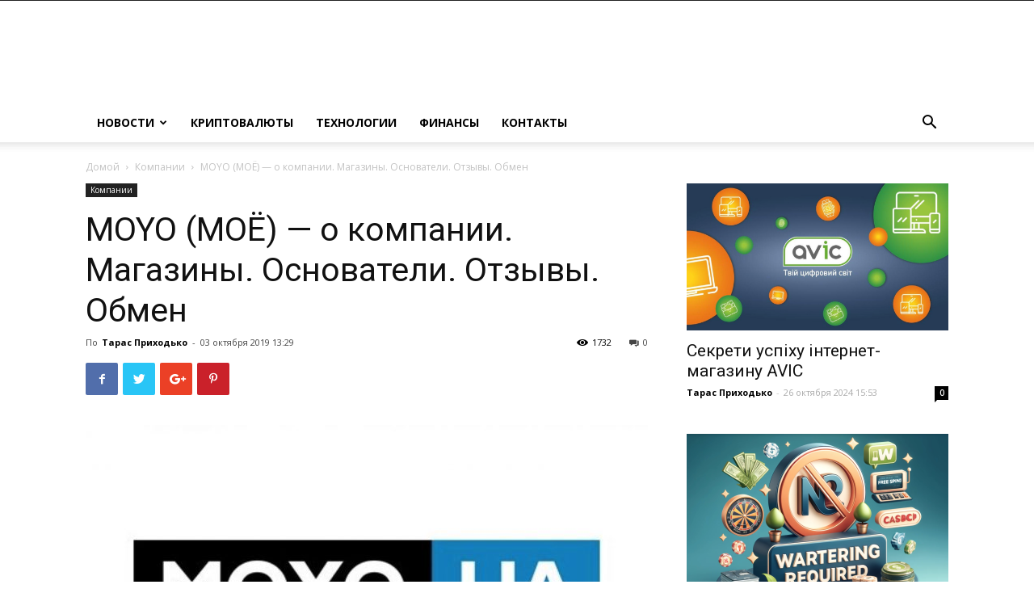

--- FILE ---
content_type: text/html; charset=UTF-8
request_url: https://ua-rating.com/moyo/
body_size: 22694
content:
<!doctype html >
<!--[if IE 8]>    <html class="ie8" lang="en"> <![endif]-->
<!--[if IE 9]>    <html class="ie9" lang="en"> <![endif]-->
<!--[if gt IE 8]><!--> <html lang="ru-RU"> <!--<![endif]-->
<head>
<meta charset="UTF-8" />
<meta name="viewport" content="width=device-width, initial-scale=1.0">
<link rel="pingback" href="https://ua-rating.com/xmlrpc.php" />
<meta name="google-site-verification" content="ZrTMtlRPlyp6pizNdNQ7gMENbyl2kpyd5MBxflpvyZw" />
<meta name='robots' content='index, follow, max-image-preview:large, max-snippet:-1, max-video-preview:-1' />
<style>img:is([sizes="auto" i], [sizes^="auto," i]) { contain-intrinsic-size: 3000px 1500px }</style>
<meta property="og:image" content="https://ua-rating.com/wp-content/uploads/2019/10/snimok-ekrana-2019-10-03-v-13.28.52.jpg" />
<!-- This site is optimized with the Yoast SEO plugin v25.0 - https://yoast.com/wordpress/plugins/seo/ -->
<title>MOYO (МОЁ) - о компании. Магазины. Основатели. Отзывы. Обмен | ua-rating.com</title>
<meta name="description" content="Информация о компании MOYOMOYO (транслитерация на латинском русского слова «МОЁ») - украинская сеть магазинов электроники, бытовой техники и других потребительских товаров, представленная в офлайн и онлайн среде Украины. На данный момент сеть MOYO состоит из 42 физических магазинов и онлайн-магазина. Кроме того, MOYO является крупнейшим дистрибьютером техники Apple.Официальный сайт: www.moyo.ua Дата основания: 2009 года Основатели: Андрей Дегода, Сергей Артюх и Леонид Стольников Штаб-квартира: город Киев, Украина Оценочная стоимость: - Численность сотрудников: -Деятельность компании MOYOУчитывая тот факт, что MOYO это сеть магазинов электроники и бытовой техники, ее основной род деятельности - продажа товара. Однако, руководство компании позаботилось о своих клиентах и разработало несколько вспомогательных сервисов: - возможность быстрой доставки;- тест-драйв техники;- хранение упаковки;- вывоз старой техники при доставке новой;- круглосуточный магазин и др.Больше об этом читайте на сайте MOYO или узнавайте в физических магазинах.История развития компании MOYOКомпания MOYO - мультибрендовая сеть магазинов электроники, которая была основана в 2009 году Андреем Дегодой, Сергеем Артюхом и Леонидом Стольниковым. С 1995 по 2009 годы партнеры занимались дистрибьюцией компьютерной техники через собственную компанию ERC. В конце сентября 2009 года они открыли первый магазин сети MOYO в Киевском торгово-развлекательном центре «Аладдин». Управлением данной сети занимается ООО “НРП” (NLC “NRP”), которая зарегистрирована в городе Киев.В течении 2-х лет после открытия магазины MOYO появились в самых крупных городах Украины: Харькове, Одессе, Львове, Донецке и Днепре. В 2010 году был запущен интернет-магазин компании www.MOYO.ua. Первые годы работы онлайн-сервиса компании были не очень эффективными, и лишь с 2015 года количество заказов через www.moyo.ua стало увеличиваться.Помимо привычных товаров (смартфоны, гаджеты, аксессуары) в магазинах можно было приобрести товары для спорта, косметику и др.Магазины сети компании уникальны тем, что они работают в режиме 24/7. Каждый покупатель имеет возможность сделать заказ товара через интернет-магазин и забрать товар из отделения в любое время суток.К 2017 году сеть магазинов электроники MOYO расширилась до 43 точек.По состоянию на 2019 год магазины MOYO представлены в 39 городах Украины, а их количество достигло 48 штук.На текущий момент компания сотрудничает с различными брендами и неоднократно получала награды от партнеров.Другое- генеральным менеджером компании MOYO является Андрей Барашенко;- согласно данным государственного реестра владельцами компании ООО “НРП” являются: Сергей Артюх (доля 42%), Леонид Стольников (доля 41%), Владимир Костенко (7%) и АО “ЗНВКИФ “Форинт” (доля 10%). Конечными бенифициарами являются Андрей Дегода, Сергей Артюх и Леонид Стольников." />
<link rel="canonical" href="https://ua-rating.com/moyo/" />
<meta property="og:locale" content="ru_RU" />
<meta property="og:type" content="article" />
<meta property="og:title" content="MOYO (МОЁ) - о компании. Магазины. Основатели. Отзывы. Обмен | ua-rating.com" />
<meta property="og:description" content="Информация о компании MOYOMOYO (транслитерация на латинском русского слова «МОЁ») - украинская сеть магазинов электроники, бытовой техники и других потребительских товаров, представленная в офлайн и онлайн среде Украины. На данный момент сеть MOYO состоит из 42 физических магазинов и онлайн-магазина. Кроме того, MOYO является крупнейшим дистрибьютером техники Apple.Официальный сайт: www.moyo.ua Дата основания: 2009 года Основатели: Андрей Дегода, Сергей Артюх и Леонид Стольников Штаб-квартира: город Киев, Украина Оценочная стоимость: - Численность сотрудников: -Деятельность компании MOYOУчитывая тот факт, что MOYO это сеть магазинов электроники и бытовой техники, ее основной род деятельности - продажа товара. Однако, руководство компании позаботилось о своих клиентах и разработало несколько вспомогательных сервисов: - возможность быстрой доставки;- тест-драйв техники;- хранение упаковки;- вывоз старой техники при доставке новой;- круглосуточный магазин и др.Больше об этом читайте на сайте MOYO или узнавайте в физических магазинах.История развития компании MOYOКомпания MOYO - мультибрендовая сеть магазинов электроники, которая была основана в 2009 году Андреем Дегодой, Сергеем Артюхом и Леонидом Стольниковым. С 1995 по 2009 годы партнеры занимались дистрибьюцией компьютерной техники через собственную компанию ERC. В конце сентября 2009 года они открыли первый магазин сети MOYO в Киевском торгово-развлекательном центре «Аладдин». Управлением данной сети занимается ООО “НРП” (NLC “NRP”), которая зарегистрирована в городе Киев.В течении 2-х лет после открытия магазины MOYO появились в самых крупных городах Украины: Харькове, Одессе, Львове, Донецке и Днепре. В 2010 году был запущен интернет-магазин компании www.MOYO.ua. Первые годы работы онлайн-сервиса компании были не очень эффективными, и лишь с 2015 года количество заказов через www.moyo.ua стало увеличиваться.Помимо привычных товаров (смартфоны, гаджеты, аксессуары) в магазинах можно было приобрести товары для спорта, косметику и др.Магазины сети компании уникальны тем, что они работают в режиме 24/7. Каждый покупатель имеет возможность сделать заказ товара через интернет-магазин и забрать товар из отделения в любое время суток.К 2017 году сеть магазинов электроники MOYO расширилась до 43 точек.По состоянию на 2019 год магазины MOYO представлены в 39 городах Украины, а их количество достигло 48 штук.На текущий момент компания сотрудничает с различными брендами и неоднократно получала награды от партнеров.Другое- генеральным менеджером компании MOYO является Андрей Барашенко;- согласно данным государственного реестра владельцами компании ООО “НРП” являются: Сергей Артюх (доля 42%), Леонид Стольников (доля 41%), Владимир Костенко (7%) и АО “ЗНВКИФ “Форинт” (доля 10%). Конечными бенифициарами являются Андрей Дегода, Сергей Артюх и Леонид Стольников." />
<meta property="og:url" content="https://ua-rating.com/moyo/" />
<meta property="og:site_name" content="ua-rating.com" />
<meta property="article:published_time" content="2019-10-03T10:29:29+00:00" />
<meta property="article:modified_time" content="2019-10-03T10:29:32+00:00" />
<meta property="og:image" content="https://ua-rating.com/wp-content/uploads/2019/10/snimok-ekrana-2019-10-03-v-13.28.52.jpg" />
<meta property="og:image:width" content="1790" />
<meta property="og:image:height" content="1048" />
<meta property="og:image:type" content="image/jpeg" />
<meta name="author" content="Тарас Приходько" />
<meta name="twitter:card" content="summary_large_image" />
<meta name="twitter:label1" content="Написано автором" />
<meta name="twitter:data1" content="Тарас Приходько" />
<!-- / Yoast SEO plugin. -->
<link rel='dns-prefetch' href='//fonts.googleapis.com' />
<link rel="alternate" type="application/rss+xml" title="ua-rating.com &raquo; Лента" href="https://ua-rating.com/feed/" />
<link rel="alternate" type="application/rss+xml" title="ua-rating.com &raquo; Лента комментариев" href="https://ua-rating.com/comments/feed/" />
<link rel="alternate" type="application/rss+xml" title="ua-rating.com &raquo; Лента комментариев к &laquo;MOYO (МОЁ) &#8212; о компании. Магазины. Основатели. Отзывы. Обмен&raquo;" href="https://ua-rating.com/moyo/feed/" />
<link rel='stylesheet' id='wp-block-library-css' href='//ua-rating.com/wp-content/cache/wpfc-minified/8tpxczhm/cb53q.css' type='text/css' media='all' />
<style id='classic-theme-styles-inline-css' type='text/css'>
/*! This file is auto-generated */
.wp-block-button__link{color:#fff;background-color:#32373c;border-radius:9999px;box-shadow:none;text-decoration:none;padding:calc(.667em + 2px) calc(1.333em + 2px);font-size:1.125em}.wp-block-file__button{background:#32373c;color:#fff;text-decoration:none}
</style>
<style id='global-styles-inline-css' type='text/css'>
:root{--wp--preset--aspect-ratio--square: 1;--wp--preset--aspect-ratio--4-3: 4/3;--wp--preset--aspect-ratio--3-4: 3/4;--wp--preset--aspect-ratio--3-2: 3/2;--wp--preset--aspect-ratio--2-3: 2/3;--wp--preset--aspect-ratio--16-9: 16/9;--wp--preset--aspect-ratio--9-16: 9/16;--wp--preset--color--black: #000000;--wp--preset--color--cyan-bluish-gray: #abb8c3;--wp--preset--color--white: #ffffff;--wp--preset--color--pale-pink: #f78da7;--wp--preset--color--vivid-red: #cf2e2e;--wp--preset--color--luminous-vivid-orange: #ff6900;--wp--preset--color--luminous-vivid-amber: #fcb900;--wp--preset--color--light-green-cyan: #7bdcb5;--wp--preset--color--vivid-green-cyan: #00d084;--wp--preset--color--pale-cyan-blue: #8ed1fc;--wp--preset--color--vivid-cyan-blue: #0693e3;--wp--preset--color--vivid-purple: #9b51e0;--wp--preset--gradient--vivid-cyan-blue-to-vivid-purple: linear-gradient(135deg,rgba(6,147,227,1) 0%,rgb(155,81,224) 100%);--wp--preset--gradient--light-green-cyan-to-vivid-green-cyan: linear-gradient(135deg,rgb(122,220,180) 0%,rgb(0,208,130) 100%);--wp--preset--gradient--luminous-vivid-amber-to-luminous-vivid-orange: linear-gradient(135deg,rgba(252,185,0,1) 0%,rgba(255,105,0,1) 100%);--wp--preset--gradient--luminous-vivid-orange-to-vivid-red: linear-gradient(135deg,rgba(255,105,0,1) 0%,rgb(207,46,46) 100%);--wp--preset--gradient--very-light-gray-to-cyan-bluish-gray: linear-gradient(135deg,rgb(238,238,238) 0%,rgb(169,184,195) 100%);--wp--preset--gradient--cool-to-warm-spectrum: linear-gradient(135deg,rgb(74,234,220) 0%,rgb(151,120,209) 20%,rgb(207,42,186) 40%,rgb(238,44,130) 60%,rgb(251,105,98) 80%,rgb(254,248,76) 100%);--wp--preset--gradient--blush-light-purple: linear-gradient(135deg,rgb(255,206,236) 0%,rgb(152,150,240) 100%);--wp--preset--gradient--blush-bordeaux: linear-gradient(135deg,rgb(254,205,165) 0%,rgb(254,45,45) 50%,rgb(107,0,62) 100%);--wp--preset--gradient--luminous-dusk: linear-gradient(135deg,rgb(255,203,112) 0%,rgb(199,81,192) 50%,rgb(65,88,208) 100%);--wp--preset--gradient--pale-ocean: linear-gradient(135deg,rgb(255,245,203) 0%,rgb(182,227,212) 50%,rgb(51,167,181) 100%);--wp--preset--gradient--electric-grass: linear-gradient(135deg,rgb(202,248,128) 0%,rgb(113,206,126) 100%);--wp--preset--gradient--midnight: linear-gradient(135deg,rgb(2,3,129) 0%,rgb(40,116,252) 100%);--wp--preset--font-size--small: 11px;--wp--preset--font-size--medium: 20px;--wp--preset--font-size--large: 32px;--wp--preset--font-size--x-large: 42px;--wp--preset--font-size--regular: 15px;--wp--preset--font-size--larger: 50px;--wp--preset--spacing--20: 0.44rem;--wp--preset--spacing--30: 0.67rem;--wp--preset--spacing--40: 1rem;--wp--preset--spacing--50: 1.5rem;--wp--preset--spacing--60: 2.25rem;--wp--preset--spacing--70: 3.38rem;--wp--preset--spacing--80: 5.06rem;--wp--preset--shadow--natural: 6px 6px 9px rgba(0, 0, 0, 0.2);--wp--preset--shadow--deep: 12px 12px 50px rgba(0, 0, 0, 0.4);--wp--preset--shadow--sharp: 6px 6px 0px rgba(0, 0, 0, 0.2);--wp--preset--shadow--outlined: 6px 6px 0px -3px rgba(255, 255, 255, 1), 6px 6px rgba(0, 0, 0, 1);--wp--preset--shadow--crisp: 6px 6px 0px rgba(0, 0, 0, 1);}:where(.is-layout-flex){gap: 0.5em;}:where(.is-layout-grid){gap: 0.5em;}body .is-layout-flex{display: flex;}.is-layout-flex{flex-wrap: wrap;align-items: center;}.is-layout-flex > :is(*, div){margin: 0;}body .is-layout-grid{display: grid;}.is-layout-grid > :is(*, div){margin: 0;}:where(.wp-block-columns.is-layout-flex){gap: 2em;}:where(.wp-block-columns.is-layout-grid){gap: 2em;}:where(.wp-block-post-template.is-layout-flex){gap: 1.25em;}:where(.wp-block-post-template.is-layout-grid){gap: 1.25em;}.has-black-color{color: var(--wp--preset--color--black) !important;}.has-cyan-bluish-gray-color{color: var(--wp--preset--color--cyan-bluish-gray) !important;}.has-white-color{color: var(--wp--preset--color--white) !important;}.has-pale-pink-color{color: var(--wp--preset--color--pale-pink) !important;}.has-vivid-red-color{color: var(--wp--preset--color--vivid-red) !important;}.has-luminous-vivid-orange-color{color: var(--wp--preset--color--luminous-vivid-orange) !important;}.has-luminous-vivid-amber-color{color: var(--wp--preset--color--luminous-vivid-amber) !important;}.has-light-green-cyan-color{color: var(--wp--preset--color--light-green-cyan) !important;}.has-vivid-green-cyan-color{color: var(--wp--preset--color--vivid-green-cyan) !important;}.has-pale-cyan-blue-color{color: var(--wp--preset--color--pale-cyan-blue) !important;}.has-vivid-cyan-blue-color{color: var(--wp--preset--color--vivid-cyan-blue) !important;}.has-vivid-purple-color{color: var(--wp--preset--color--vivid-purple) !important;}.has-black-background-color{background-color: var(--wp--preset--color--black) !important;}.has-cyan-bluish-gray-background-color{background-color: var(--wp--preset--color--cyan-bluish-gray) !important;}.has-white-background-color{background-color: var(--wp--preset--color--white) !important;}.has-pale-pink-background-color{background-color: var(--wp--preset--color--pale-pink) !important;}.has-vivid-red-background-color{background-color: var(--wp--preset--color--vivid-red) !important;}.has-luminous-vivid-orange-background-color{background-color: var(--wp--preset--color--luminous-vivid-orange) !important;}.has-luminous-vivid-amber-background-color{background-color: var(--wp--preset--color--luminous-vivid-amber) !important;}.has-light-green-cyan-background-color{background-color: var(--wp--preset--color--light-green-cyan) !important;}.has-vivid-green-cyan-background-color{background-color: var(--wp--preset--color--vivid-green-cyan) !important;}.has-pale-cyan-blue-background-color{background-color: var(--wp--preset--color--pale-cyan-blue) !important;}.has-vivid-cyan-blue-background-color{background-color: var(--wp--preset--color--vivid-cyan-blue) !important;}.has-vivid-purple-background-color{background-color: var(--wp--preset--color--vivid-purple) !important;}.has-black-border-color{border-color: var(--wp--preset--color--black) !important;}.has-cyan-bluish-gray-border-color{border-color: var(--wp--preset--color--cyan-bluish-gray) !important;}.has-white-border-color{border-color: var(--wp--preset--color--white) !important;}.has-pale-pink-border-color{border-color: var(--wp--preset--color--pale-pink) !important;}.has-vivid-red-border-color{border-color: var(--wp--preset--color--vivid-red) !important;}.has-luminous-vivid-orange-border-color{border-color: var(--wp--preset--color--luminous-vivid-orange) !important;}.has-luminous-vivid-amber-border-color{border-color: var(--wp--preset--color--luminous-vivid-amber) !important;}.has-light-green-cyan-border-color{border-color: var(--wp--preset--color--light-green-cyan) !important;}.has-vivid-green-cyan-border-color{border-color: var(--wp--preset--color--vivid-green-cyan) !important;}.has-pale-cyan-blue-border-color{border-color: var(--wp--preset--color--pale-cyan-blue) !important;}.has-vivid-cyan-blue-border-color{border-color: var(--wp--preset--color--vivid-cyan-blue) !important;}.has-vivid-purple-border-color{border-color: var(--wp--preset--color--vivid-purple) !important;}.has-vivid-cyan-blue-to-vivid-purple-gradient-background{background: var(--wp--preset--gradient--vivid-cyan-blue-to-vivid-purple) !important;}.has-light-green-cyan-to-vivid-green-cyan-gradient-background{background: var(--wp--preset--gradient--light-green-cyan-to-vivid-green-cyan) !important;}.has-luminous-vivid-amber-to-luminous-vivid-orange-gradient-background{background: var(--wp--preset--gradient--luminous-vivid-amber-to-luminous-vivid-orange) !important;}.has-luminous-vivid-orange-to-vivid-red-gradient-background{background: var(--wp--preset--gradient--luminous-vivid-orange-to-vivid-red) !important;}.has-very-light-gray-to-cyan-bluish-gray-gradient-background{background: var(--wp--preset--gradient--very-light-gray-to-cyan-bluish-gray) !important;}.has-cool-to-warm-spectrum-gradient-background{background: var(--wp--preset--gradient--cool-to-warm-spectrum) !important;}.has-blush-light-purple-gradient-background{background: var(--wp--preset--gradient--blush-light-purple) !important;}.has-blush-bordeaux-gradient-background{background: var(--wp--preset--gradient--blush-bordeaux) !important;}.has-luminous-dusk-gradient-background{background: var(--wp--preset--gradient--luminous-dusk) !important;}.has-pale-ocean-gradient-background{background: var(--wp--preset--gradient--pale-ocean) !important;}.has-electric-grass-gradient-background{background: var(--wp--preset--gradient--electric-grass) !important;}.has-midnight-gradient-background{background: var(--wp--preset--gradient--midnight) !important;}.has-small-font-size{font-size: var(--wp--preset--font-size--small) !important;}.has-medium-font-size{font-size: var(--wp--preset--font-size--medium) !important;}.has-large-font-size{font-size: var(--wp--preset--font-size--large) !important;}.has-x-large-font-size{font-size: var(--wp--preset--font-size--x-large) !important;}
:where(.wp-block-post-template.is-layout-flex){gap: 1.25em;}:where(.wp-block-post-template.is-layout-grid){gap: 1.25em;}
:where(.wp-block-columns.is-layout-flex){gap: 2em;}:where(.wp-block-columns.is-layout-grid){gap: 2em;}
:root :where(.wp-block-pullquote){font-size: 1.5em;line-height: 1.6;}
</style>
<link rel='stylesheet' id='toc-screen-css' href='//ua-rating.com/wp-content/cache/wpfc-minified/fj3e3is/cb53q.css' type='text/css' media='all' />
<link rel='stylesheet' id='ppress-frontend-css' href='//ua-rating.com/wp-content/cache/wpfc-minified/l08kz6mz/cb53q.css' type='text/css' media='all' />
<link rel='stylesheet' id='ppress-flatpickr-css' href='//ua-rating.com/wp-content/cache/wpfc-minified/czwq1tm/cb53q.css' type='text/css' media='all' />
<link rel='stylesheet' id='ppress-select2-css' href='//ua-rating.com/wp-content/cache/wpfc-minified/jzx3xrxg/cb53q.css' type='text/css' media='all' />
<link rel='stylesheet' id='td-plugin-multi-purpose-css' href='//ua-rating.com/wp-content/cache/wpfc-minified/6nwyp19o/cb53q.css' type='text/css' media='all' />
<link rel='stylesheet' id='google-fonts-style-css' href='https://fonts.googleapis.com/css?family=Open+Sans%3A300italic%2C400%2C400italic%2C600%2C600italic%2C700%7CRoboto%3A300%2C400%2C400italic%2C500%2C500italic%2C700%2C900&#038;ver=9.7.2' type='text/css' media='all' />
<link rel='stylesheet' id='td-theme-css' href='//ua-rating.com/wp-content/cache/wpfc-minified/6y28o5sw/cb53q.css' type='text/css' media='all' />
<style id='td-theme-inline-css' type='text/css'>
@media (max-width: 767px) {
.td-header-desktop-wrap {
display: none;
}
}
@media (min-width: 767px) {
.td-header-mobile-wrap {
display: none;
}
}
</style>
<link rel='stylesheet' id='td-legacy-framework-front-style-css' href='//ua-rating.com/wp-content/cache/wpfc-minified/1rpwzobm/cb53q.css' type='text/css' media='all' />
<link rel='stylesheet' id='td-theme-demo-style-css' href='//ua-rating.com/wp-content/cache/wpfc-minified/ego5e3xm/cb53q.css' type='text/css' media='all' />
<link rel='stylesheet' id='tdb_front_style-css' href='//ua-rating.com/wp-content/cache/wpfc-minified/divxigw4/cb53q.css' type='text/css' media='all' />
<script type="text/javascript" src="https://ua-rating.com/wp-includes/js/jquery/jquery.min.js?ver=3.7.1" id="jquery-core-js"></script>
<script type="text/javascript" src="https://ua-rating.com/wp-includes/js/jquery/jquery-migrate.min.js?ver=3.4.1" id="jquery-migrate-js"></script>
<script type="text/javascript" src="https://ua-rating.com/wp-content/plugins/wp-user-avatar/assets/flatpickr/flatpickr.min.js?ver=4.15.23" id="ppress-flatpickr-js"></script>
<script type="text/javascript" src="https://ua-rating.com/wp-content/plugins/wp-user-avatar/assets/select2/select2.min.js?ver=4.15.23" id="ppress-select2-js"></script>
<link rel="https://api.w.org/" href="https://ua-rating.com/wp-json/" /><link rel="alternate" title="JSON" type="application/json" href="https://ua-rating.com/wp-json/wp/v2/posts/2000" /><link rel="EditURI" type="application/rsd+xml" title="RSD" href="https://ua-rating.com/xmlrpc.php?rsd" />
<link rel='shortlink' href='https://ua-rating.com/?p=2000' />
<link rel="alternate" title="oEmbed (JSON)" type="application/json+oembed" href="https://ua-rating.com/wp-json/oembed/1.0/embed?url=https%3A%2F%2Fua-rating.com%2Fmoyo%2F" />
<link rel="alternate" title="oEmbed (XML)" type="text/xml+oembed" href="https://ua-rating.com/wp-json/oembed/1.0/embed?url=https%3A%2F%2Fua-rating.com%2Fmoyo%2F&#038;format=xml" />
<!--[if lt IE 9]><script src="https://cdnjs.cloudflare.com/ajax/libs/html5shiv/3.7.3/html5shiv.js"></script><![endif]-->
<script>
window.tdb_globals = {"wpRestNonce":"79d621176e","wpRestUrl":"https:\/\/ua-rating.com\/wp-json\/","permalinkStructure":"\/%postname%\/","isAjax":false,"isAdminBarShowing":false,"autoloadScrollPercent":50,"origPostEditUrl":null};
</script>
<script>
window.tdwGlobal = {"adminUrl":"https:\/\/ua-rating.com\/wp-admin\/","wpRestNonce":"79d621176e","wpRestUrl":"https:\/\/ua-rating.com\/wp-json\/","permalinkStructure":"\/%postname%\/"};
</script>
<script type="application/ld+json" class="saswp-schema-markup-output">
[{"@context":"https:\/\/schema.org\/","@graph":[{"@context":"https:\/\/schema.org\/","@type":"SiteNavigationElement","@id":"https:\/\/ua-rating.com#\u041c\u0435\u043d\u044e - header","name":"\u041d\u043e\u0432\u043e\u0441\u0442\u0438","url":"https:\/\/ua-rating.com\/category\/novosti\/"},{"@context":"https:\/\/schema.org\/","@type":"SiteNavigationElement","@id":"https:\/\/ua-rating.com#\u041c\u0435\u043d\u044e - header","name":"\u041a\u0440\u0438\u043f\u0442\u043e\u0432\u0430\u043b\u044e\u0442\u044b","url":"https:\/\/ua-rating.com\/category\/kriptovalyuty\/"},{"@context":"https:\/\/schema.org\/","@type":"SiteNavigationElement","@id":"https:\/\/ua-rating.com#\u041c\u0435\u043d\u044e - header","name":"\u0422\u0435\u0445\u043d\u043e\u043b\u043e\u0433\u0438\u0438","url":"https:\/\/ua-rating.com\/category\/tehnologyi\/"},{"@context":"https:\/\/schema.org\/","@type":"SiteNavigationElement","@id":"https:\/\/ua-rating.com#\u041c\u0435\u043d\u044e - header","name":"\u0424\u0438\u043d\u0430\u043d\u0441\u044b","url":"https:\/\/ua-rating.com\/category\/finance\/"},{"@context":"https:\/\/schema.org\/","@type":"SiteNavigationElement","@id":"https:\/\/ua-rating.com#\u041c\u0435\u043d\u044e - header","name":"\u041a\u043e\u043d\u0442\u0430\u043a\u0442\u044b","url":"https:\/\/ua-rating.com\/kontakty\/"}]},
{"@context":"https:\/\/schema.org\/","@type":"BreadcrumbList","@id":"https:\/\/ua-rating.com\/moyo\/#breadcrumb","itemListElement":[{"@type":"ListItem","position":1,"item":{"@id":"https:\/\/ua-rating.com","name":"ua-rating.com"}},{"@type":"ListItem","position":2,"item":{"@id":"https:\/\/ua-rating.com\/category\/kompanii\/","name":"\u041a\u043e\u043c\u043f\u0430\u043d\u0438\u0438"}},{"@type":"ListItem","position":3,"item":{"@id":"https:\/\/ua-rating.com\/moyo\/","name":"MOYO (\u041c\u041e\u0401) &#8212; \u043e \u043a\u043e\u043c\u043f\u0430\u043d\u0438\u0438. \u041c\u0430\u0433\u0430\u0437\u0438\u043d\u044b. \u041e\u0441\u043d\u043e\u0432\u0430\u0442\u0435\u043b\u0438. \u041e\u0442\u0437\u044b\u0432\u044b. \u041e\u0431\u043c\u0435\u043d"}}]}]
</script>
<meta name="coinzilla" content="38ab1b30965d0ee2f06abe793aef63df" />
<!-- JS generated by theme -->
<script>
var tdBlocksArray = []; //here we store all the items for the current page
//td_block class - each ajax block uses a object of this class for requests
function tdBlock() {
this.id = '';
this.block_type = 1; //block type id (1-234 etc)
this.atts = '';
this.td_column_number = '';
this.td_current_page = 1; //
this.post_count = 0; //from wp
this.found_posts = 0; //from wp
this.max_num_pages = 0; //from wp
this.td_filter_value = ''; //current live filter value
this.is_ajax_running = false;
this.td_user_action = ''; // load more or infinite loader (used by the animation)
this.header_color = '';
this.ajax_pagination_infinite_stop = ''; //show load more at page x
}
// td_js_generator - mini detector
(function(){
var htmlTag = document.getElementsByTagName("html")[0];
if ( navigator.userAgent.indexOf("MSIE 10.0") > -1 ) {
htmlTag.className += ' ie10';
}
if ( !!navigator.userAgent.match(/Trident.*rv\:11\./) ) {
htmlTag.className += ' ie11';
}
if ( navigator.userAgent.indexOf("Edge") > -1 ) {
htmlTag.className += ' ieEdge';
}
if ( /(iPad|iPhone|iPod)/g.test(navigator.userAgent) ) {
htmlTag.className += ' td-md-is-ios';
}
var user_agent = navigator.userAgent.toLowerCase();
if ( user_agent.indexOf("android") > -1 ) {
htmlTag.className += ' td-md-is-android';
}
if ( -1 !== navigator.userAgent.indexOf('Mac OS X')  ) {
htmlTag.className += ' td-md-is-os-x';
}
if ( /chrom(e|ium)/.test(navigator.userAgent.toLowerCase()) ) {
htmlTag.className += ' td-md-is-chrome';
}
if ( -1 !== navigator.userAgent.indexOf('Firefox') ) {
htmlTag.className += ' td-md-is-firefox';
}
if ( -1 !== navigator.userAgent.indexOf('Safari') && -1 === navigator.userAgent.indexOf('Chrome') ) {
htmlTag.className += ' td-md-is-safari';
}
if( -1 !== navigator.userAgent.indexOf('IEMobile') ){
htmlTag.className += ' td-md-is-iemobile';
}
})();
var tdLocalCache = {};
( function () {
"use strict";
tdLocalCache = {
data: {},
remove: function (resource_id) {
delete tdLocalCache.data[resource_id];
},
exist: function (resource_id) {
return tdLocalCache.data.hasOwnProperty(resource_id) && tdLocalCache.data[resource_id] !== null;
},
get: function (resource_id) {
return tdLocalCache.data[resource_id];
},
set: function (resource_id, cachedData) {
tdLocalCache.remove(resource_id);
tdLocalCache.data[resource_id] = cachedData;
}
};
})();
var td_viewport_interval_list=[{"limitBottom":767,"sidebarWidth":228},{"limitBottom":1018,"sidebarWidth":300},{"limitBottom":1140,"sidebarWidth":324}];
var td_animation_stack_effect="type0";
var tds_animation_stack=true;
var td_animation_stack_specific_selectors=".entry-thumb, img";
var td_animation_stack_general_selectors=".td-animation-stack img, .td-animation-stack .entry-thumb, .post img";
var tdc_is_installed="yes";
var td_ajax_url="https:\/\/ua-rating.com\/wp-admin\/admin-ajax.php?td_theme_name=Newspaper&v=9.7.2";
var td_get_template_directory_uri="https:\/\/ua-rating.com\/wp-content\/themes\/Newspaper";
var tds_snap_menu="";
var tds_logo_on_sticky="";
var tds_header_style="";
var td_please_wait="\u041f\u043e\u0436\u0430\u043b\u0443\u0439\u0441\u0442\u0430, \u043f\u043e\u0434\u043e\u0436\u0434\u0438\u0442\u0435...";
var td_email_user_pass_incorrect="\u041d\u0435\u0432\u0435\u0440\u043d\u043e\u0435 \u0438\u043c\u044f \u043f\u043e\u043b\u044c\u0437\u043e\u0432\u0430\u0442\u0435\u043b\u044f \u0438\u043b\u0438 \u043f\u0430\u0440\u043e\u043b\u044c!";
var td_email_user_incorrect="\u041d\u0435\u0432\u0435\u0440\u043d\u044b\u0439 \u0430\u0434\u0440\u0435\u0441 \u044d\u043b\u0435\u043a\u0442\u0440\u043e\u043d\u043d\u043e\u0439 \u043f\u043e\u0447\u0442\u044b \u0438\u043b\u0438 \u043f\u0430\u0440\u043e\u043b\u044c!";
var td_email_incorrect="\u041d\u0435\u0432\u0435\u0440\u043d\u044b\u0439 \u0430\u0434\u0440\u0435\u0441 \u044d\u043b\u0435\u043a\u0442\u0440\u043e\u043d\u043d\u043e\u0439 \u043f\u043e\u0447\u0442\u044b!";
var tds_more_articles_on_post_enable="";
var tds_more_articles_on_post_time_to_wait="";
var tds_more_articles_on_post_pages_distance_from_top=0;
var tds_theme_color_site_wide="#4db2ec";
var tds_smart_sidebar="";
var tdThemeName="Newspaper";
var td_magnific_popup_translation_tPrev="\u041f\u0440\u0435\u0434\u044b\u0434\u0443\u0449\u0438\u0439 (\u041a\u043d\u043e\u043f\u043a\u0430 \u0432\u043b\u0435\u0432\u043e)";
var td_magnific_popup_translation_tNext="\u0421\u043b\u0435\u0434\u0443\u044e\u0449\u0438\u0439 (\u041a\u043d\u043e\u043f\u043a\u0430 \u0432\u043f\u0440\u0430\u0432\u043e)";
var td_magnific_popup_translation_tCounter="%curr% \u0438\u0437 %total%";
var td_magnific_popup_translation_ajax_tError="\u0421\u043e\u0434\u0435\u0440\u0436\u0438\u043c\u043e\u0435 %url% \u043d\u0435 \u043c\u043e\u0436\u0435\u0442 \u0431\u044b\u0442\u044c \u0437\u0430\u0433\u0440\u0443\u0436\u0435\u043d\u043e.";
var td_magnific_popup_translation_image_tError="\u0418\u0437\u043e\u0431\u0440\u0430\u0436\u0435\u043d\u0438\u0435 #%curr% \u043d\u0435 \u0443\u0434\u0430\u043b\u043e\u0441\u044c \u0437\u0430\u0433\u0440\u0443\u0437\u0438\u0442\u044c.";
var tdBlockNonce="517919400b";
var tdDateNamesI18n={"month_names":["\u042f\u043d\u0432\u0430\u0440\u044c","\u0424\u0435\u0432\u0440\u0430\u043b\u044c","\u041c\u0430\u0440\u0442","\u0410\u043f\u0440\u0435\u043b\u044c","\u041c\u0430\u0439","\u0418\u044e\u043d\u044c","\u0418\u044e\u043b\u044c","\u0410\u0432\u0433\u0443\u0441\u0442","\u0421\u0435\u043d\u0442\u044f\u0431\u0440\u044c","\u041e\u043a\u0442\u044f\u0431\u0440\u044c","\u041d\u043e\u044f\u0431\u0440\u044c","\u0414\u0435\u043a\u0430\u0431\u0440\u044c"],"month_names_short":["\u042f\u043d\u0432","\u0424\u0435\u0432","\u041c\u0430\u0440","\u0410\u043f\u0440","\u041c\u0430\u0439","\u0418\u044e\u043d","\u0418\u044e\u043b","\u0410\u0432\u0433","\u0421\u0435\u043d","\u041e\u043a\u0442","\u041d\u043e\u044f","\u0414\u0435\u043a"],"day_names":["\u0412\u043e\u0441\u043a\u0440\u0435\u0441\u0435\u043d\u044c\u0435","\u041f\u043e\u043d\u0435\u0434\u0435\u043b\u044c\u043d\u0438\u043a","\u0412\u0442\u043e\u0440\u043d\u0438\u043a","\u0421\u0440\u0435\u0434\u0430","\u0427\u0435\u0442\u0432\u0435\u0440\u0433","\u041f\u044f\u0442\u043d\u0438\u0446\u0430","\u0421\u0443\u0431\u0431\u043e\u0442\u0430"],"day_names_short":["\u0412\u0441","\u041f\u043d","\u0412\u0442","\u0421\u0440","\u0427\u0442","\u041f\u0442","\u0421\u0431"]};
var td_ad_background_click_link="";
var td_ad_background_click_target="";
</script>
<script type="application/ld+json">
{
"@context": "http://schema.org",
"@type": "BreadcrumbList",
"itemListElement": [
{
"@type": "ListItem",
"position": 1,
"item": {
"@type": "WebSite",
"@id": "https://ua-rating.com/",
"name": "Домой"
}
},
{
"@type": "ListItem",
"position": 2,
"item": {
"@type": "WebPage",
"@id": "https://ua-rating.com/category/kompanii/",
"name": "Компании"
}
}
,{
"@type": "ListItem",
"position": 3,
"item": {
"@type": "WebPage",
"@id": "https://ua-rating.com/moyo/",
"name": "MOYO (МОЁ) &#8212; о компании. Магазины. Основатели. Отзывы. Обмен"                                
}
}    
]
}
</script>
<style type="text/css" id="wp-custom-css">
.td-banner-wrap-full, .td-header-style-11 .td-logo-wrap-full {
background-color: #fff;
}		</style>
<!-- Button style compiled by theme -->
<style>
</style>
<style id="tdw-css-placeholder"></style>	<!-- Global site tag (gtag.js) - Google Analytics -->
<script async src="https://www.googletagmanager.com/gtag/js?id=UA-97394860-2"></script>
<script>
window.dataLayer = window.dataLayer || [];
function gtag(){dataLayer.push(arguments);}
gtag('js', new Date());
gtag('config', 'UA-97394860-2');
</script>
<script data-ad-client="ca-pub-7398276708243363" async src="https://pagead2.googlesyndication.com/pagead/js/adsbygoogle.js"></script>
<script async custom-element="amp-ad" src="https://cdn.ampproject.org/v0/amp-ad-0.1.js"></script>
<meta name="recreativ-verification" content="KRCkN2jTS6PWTXtGJOw02jQ2P5oxsmqdOZAcoTOj" >
<script> var dayMs = 36e5, cb = parseInt(Date.now() / dayMs), vpbSrc = '//player.adtelligent.com/prebidlink/' + cb + '/wrapper_hb_305448_6556.js', gptSrc = '//securepubads.g.doubleclick.net/tag/js/gpt.js', c = document.head || document.body || document.documentElement; function loadScript(src, cb) { var s = document.createElement('script'); s.src = src; c.appendChild(s); s.onload = cb; s.onerror = cb; return s; } loadScript(vpbSrc, function() { loadScript(gptSrc); }) </script>
<script>
var gptadslots = [];
var googletag = googletag || {cmd:[]};
</script>
<script>
googletag.cmd.push(function() {
var mapping1 = googletag.sizeMapping() 
.addSize([992, 0], [728, 90], [468, 60])  
.addSize([768, 0], [[300, 250], [468, 60]]) 
.addSize([320, 0], [[320, 50], [300, 250]]) 
.addSize([0, 0], [728, 90]) 
.build();
var mapping2 = googletag.sizeMapping() 
.addSize([768, 0], [[300, 250], [300, 600], [160, 600]]) 
.addSize([320, 0], [[300, 50],[300, 100], [300, 250]]) 
.addSize([0, 0], [300, 250]) 
.build();
var mapping3 = googletag.sizeMapping() 
.addSize([992, 0], [[970, 250], [970, 90], [728, 90]])  
.addSize([768, 0], [[728, 90], [300, 250]]) 
.addSize([320, 0], [[320, 50],[300, 100],[300, 50],[300, 250]]) 
.addSize([0, 0], [970, 250]) 
.build(); 
gptadslots.push(googletag.defineSlot('/21890349248/uaratingcom_content', [300, 250], 'div-gpt-ad-uaratingcom_content')
.defineSizeMapping(mapping1)
.addService(googletag.pubads()));
gptadslots.push(googletag.defineSlot('/21890349248/uarating_sidebar', [300, 250], 'div-gpt-ad-uaratingcom_sidebar')
.defineSizeMapping(mapping2)
.addService(googletag.pubads()));
gptadslots.push(googletag.defineSlot('/21890349248/UARATINGCOM_300_250', [300, 250], 'div-gpt-ad-300x250')
.addService(googletag.pubads()));
gptadslots.push(googletag.defineSlot('/21890349248/uaratingTOP970_250', [970, 250], 'div-gpt-ad-970x250top')
.defineSizeMapping(mapping3)
.addService(googletag.pubads()));
gptadslots.push(googletag.defineSlot('/21890349248/uarating300x600', [300, 600], 'div-gpt-ad-300x600')
.addService(googletag.pubads()));
googletag.pubads().enableSingleRequest();
googletag.pubads().collapseEmptyDivs();
googletag.enableServices();
});
</script>
<script async src="https://securepubads.g.doubleclick.net/tag/js/gpt.js"></script>
<script>
window.googletag = window.googletag || {cmd: []};
googletag.cmd.push(function() {
googletag.defineSlot('/21890349248/amp_vnutryak', [320, 50], 'div-gpt-ad-1585741278296-0').addService(googletag.pubads());
googletag.pubads().enableSingleRequest();
googletag.enableServices();
});
</script>
<script async src="https://securepubads.g.doubleclick.net/tag/js/gpt.js"></script>
<script>
window.googletag = window.googletag || {cmd: []};
googletag.cmd.push(function() {
googletag.defineSlot('/21890349248/amp-stiky', [320, 100], 'div-gpt-ad-1585749546980-0').addService(googletag.pubads());
googletag.pubads().enableSingleRequest();
googletag.enableServices();
});
</script>
</head>
<body class="wp-singular post-template-default single single-post postid-2000 single-format-standard wp-theme-Newspaper moyo global-block-template-1 td-animation-stack-type0 td-full-layout"  >
<div id="gpt-passback"> 
<script> 
window.googletag = window.googletag || {cmd: []}; 
googletag.cmd.push(function() { 
googletag.defineSlot('/430837318/TOTAL_TAS/Adtelligent', [1, 1], 'gpt-passback').addService(googletag.pubads()).setTargeting('tmPtS', ['INSERT_UTM_SOURCE_HERE']).setTargeting('tmPtM', ['INSERT_UTM_MEDIUM_HERE']).setTargeting('tmDmn', ['INSERT_DOMAIN_HERE']).setTargeting('tmClnt', ['Adtelligent']); 
googletag.enableServices(); 
googletag.display('gpt-passback'); 
}); 
</script> 
</div>
<amp-auto-ads type="adsense"
data-ad-client="ca-pub-7398276708243363">
</amp-auto-ads>
<div class="td-scroll-up"><i class="td-icon-menu-up"></i></div>
<div class="td-menu-background"></div>
<div id="td-mobile-nav">
<div class="td-mobile-container">
<!-- mobile menu top section -->
<div class="td-menu-socials-wrap">
<!-- socials -->
<div class="td-menu-socials">
</div>
<!-- close button -->
<div class="td-mobile-close">
<a href="#"><i class="td-icon-close-mobile"></i></a>
</div>
</div>
<!-- login section -->
<!-- menu section -->
<div class="td-mobile-content">
<div class="menu-menyu-header-container"><ul id="menu-menyu-header" class="td-mobile-main-menu"><li id="menu-item-3198" class="menu-item menu-item-type-taxonomy menu-item-object-category menu-item-first menu-item-3198"><a href="https://ua-rating.com/category/novosti/">Новости</a></li>
<li id="menu-item-8424" class="menu-item menu-item-type-taxonomy menu-item-object-category menu-item-8424"><a href="https://ua-rating.com/category/kriptovalyuty/">Криптовалюты</a></li>
<li id="menu-item-8425" class="menu-item menu-item-type-taxonomy menu-item-object-category menu-item-8425"><a href="https://ua-rating.com/category/tehnologyi/">Технологии</a></li>
<li id="menu-item-8426" class="menu-item menu-item-type-taxonomy menu-item-object-category menu-item-8426"><a href="https://ua-rating.com/category/finance/">Финансы</a></li>
<li id="menu-item-3261" class="menu-item menu-item-type-post_type menu-item-object-page menu-item-3261"><a href="https://ua-rating.com/kontakty/">Контакты</a></li>
</ul></div>        </div>
</div>
<!-- register/login section -->
</div>    <div class="td-search-background"></div>
<div class="td-search-wrap-mob">
<div class="td-drop-down-search" aria-labelledby="td-header-search-button">
<form method="get" class="td-search-form" action="https://ua-rating.com/">
<!-- close button -->
<div class="td-search-close">
<a href="#"><i class="td-icon-close-mobile"></i></a>
</div>
<div role="search" class="td-search-input">
<span>Поиск</span>
<input id="td-header-search-mob" type="text" value="" name="s" autocomplete="off" />
</div>
</form>
<div id="td-aj-search-mob"></div>
</div>
</div>
<div id="td-outer-wrap" class="td-theme-wrap">
<div class="tdc-header-wrap ">
<!--
Header style 1
-->
<div class="td-header-wrap td-header-style-1 ">
<div class="td-header-top-menu-full td-container-wrap ">
<div class="td-container td-header-row td-header-top-menu">
<div class="top-bar-style-1">
<div class="td-header-sp-top-menu">
</div>
<div class="td-header-sp-top-widget">
</div>    </div>
<!-- LOGIN MODAL -->
</div>
</div>
<div class="td-banner-wrap-full td-logo-wrap-full td-container-wrap ">
<div class="td-container td-header-row td-header-header">
<div class="td-header-sp-logo">
</div>
</div>
</div>
<div class="td-header-menu-wrap-full td-container-wrap ">
<div class="td-header-menu-wrap td-header-gradient ">
<div class="td-container td-header-row td-header-main-menu">
<div id="td-header-menu" role="navigation">
<div id="td-top-mobile-toggle"><a href="#"><i class="td-icon-font td-icon-mobile"></i></a></div>
<div class="td-main-menu-logo td-logo-in-header">
</div>
<div class="menu-menyu-header-container"><ul id="menu-menyu-header-1" class="sf-menu"><li class="menu-item menu-item-type-taxonomy menu-item-object-category menu-item-first td-menu-item td-mega-menu menu-item-3198"><a href="https://ua-rating.com/category/novosti/">Новости</a>
<ul class="sub-menu">
<li id="menu-item-0" class="menu-item-0"><div class="td-container-border"><div class="td-mega-grid"><div class="td_block_wrap td_block_mega_menu td_uid_1_681ccaa4ea749_rand td-no-subcats td_with_ajax_pagination td-pb-border-top td_block_template_1"  data-td-block-uid="td_uid_1_681ccaa4ea749" ><script>var block_td_uid_1_681ccaa4ea749 = new tdBlock();
block_td_uid_1_681ccaa4ea749.id = "td_uid_1_681ccaa4ea749";
block_td_uid_1_681ccaa4ea749.atts = '{"limit":"5","td_column_number":3,"ajax_pagination":"next_prev","category_id":"303","show_child_cat":30,"td_ajax_filter_type":"td_category_ids_filter","td_ajax_preloading":"","block_template_id":"","header_color":"","ajax_pagination_infinite_stop":"","offset":"","td_filter_default_txt":"","td_ajax_filter_ids":"","el_class":"","color_preset":"","border_top":"","css":"","tdc_css":"","class":"td_uid_1_681ccaa4ea749_rand","tdc_css_class":"td_uid_1_681ccaa4ea749_rand","tdc_css_class_style":"td_uid_1_681ccaa4ea749_rand_style"}';
block_td_uid_1_681ccaa4ea749.td_column_number = "3";
block_td_uid_1_681ccaa4ea749.block_type = "td_block_mega_menu";
block_td_uid_1_681ccaa4ea749.post_count = "5";
block_td_uid_1_681ccaa4ea749.found_posts = "218";
block_td_uid_1_681ccaa4ea749.header_color = "";
block_td_uid_1_681ccaa4ea749.ajax_pagination_infinite_stop = "";
block_td_uid_1_681ccaa4ea749.max_num_pages = "44";
tdBlocksArray.push(block_td_uid_1_681ccaa4ea749);
</script><div id=td_uid_1_681ccaa4ea749 class="td_block_inner"><div class="td-mega-row"><div class="td-mega-span">
<div class="td_module_mega_menu td-animation-stack td_mod_mega_menu">
<div class="td-module-image">
<div class="td-module-thumb"><a href="https://ua-rating.com/igrovoj-avtomat-fire-hopper/" rel="bookmark" class="td-image-wrap" title="Игровой автомат Fire Hopper"><img class="entry-thumb" src="[data-uri]" alt="" title="Игровой автомат Fire Hopper" data-type="image_tag" data-img-url="https://ua-rating.com/wp-content/uploads/2023/02/snimok-ekrana-2023-02-24-v-18.19.30-218x150.jpg"  width="218" height="150" /></a></div>                            </div>
<div class="item-details">
<h3 class="entry-title td-module-title"><a href="https://ua-rating.com/igrovoj-avtomat-fire-hopper/" rel="bookmark" title="Игровой автомат Fire Hopper">Игровой автомат Fire Hopper</a></h3>            </div>
</div>
</div><div class="td-mega-span">
<div class="td_module_mega_menu td-animation-stack td_mod_mega_menu">
<div class="td-module-image">
<div class="td-module-thumb"><a href="https://ua-rating.com/pochemu-mnogie-delayut-vybor-v-polzu-lajv-kazino/" rel="bookmark" class="td-image-wrap" title="Почему многие делают выбор в пользу лайв казино?"><img class="entry-thumb" src="[data-uri]" alt="" title="Почему многие делают выбор в пользу лайв казино?" data-type="image_tag" data-img-url="https://ua-rating.com/wp-content/uploads/2022/07/snimok-ekrana-2022-07-15-v-08.16.14-218x150.jpg"  width="218" height="150" /></a></div>                            </div>
<div class="item-details">
<h3 class="entry-title td-module-title"><a href="https://ua-rating.com/pochemu-mnogie-delayut-vybor-v-polzu-lajv-kazino/" rel="bookmark" title="Почему многие делают выбор в пользу лайв казино?">Почему многие делают выбор в пользу лайв казино?</a></h3>            </div>
</div>
</div><div class="td-mega-span">
<div class="td_module_mega_menu td-animation-stack td_mod_mega_menu">
<div class="td-module-image">
<div class="td-module-thumb"><a href="https://ua-rating.com/marko-ruben-odna-iz-glavnyh-transfernyh-neudach-dinamo/" rel="bookmark" class="td-image-wrap" title="Марко Рубен – одна из главных трансферных неудач “Динамо”"><img class="entry-thumb" src="[data-uri]" alt="" title="Марко Рубен – одна из главных трансферных неудач “Динамо”" data-type="image_tag" data-img-url="https://ua-rating.com/wp-content/uploads/2022/03/snimok-ekrana-2022-03-15-v-11.56.05-218x150.jpg"  width="218" height="150" /></a></div>                            </div>
<div class="item-details">
<h3 class="entry-title td-module-title"><a href="https://ua-rating.com/marko-ruben-odna-iz-glavnyh-transfernyh-neudach-dinamo/" rel="bookmark" title="Марко Рубен – одна из главных трансферных неудач “Динамо”">Марко Рубен – одна из главных трансферных неудач “Динамо”</a></h3>            </div>
</div>
</div><div class="td-mega-span">
<div class="td_module_mega_menu td-animation-stack td_mod_mega_menu">
<div class="td-module-image">
<div class="td-module-thumb"><a href="https://ua-rating.com/sloti-na-realni-groshi-z-parimatch/" rel="bookmark" class="td-image-wrap" title="Слоти на реальні гроші з PariMatch"><img class="entry-thumb" src="[data-uri]" alt="" title="Слоти на реальні гроші з PariMatch" data-type="image_tag" data-img-url="https://ua-rating.com/wp-content/uploads/2022/02/snimok-ekrana-2022-02-18-v-11.48.22-218x150.jpg"  width="218" height="150" /></a></div>                            </div>
<div class="item-details">
<h3 class="entry-title td-module-title"><a href="https://ua-rating.com/sloti-na-realni-groshi-z-parimatch/" rel="bookmark" title="Слоти на реальні гроші з PariMatch">Слоти на реальні гроші з PariMatch</a></h3>            </div>
</div>
</div><div class="td-mega-span">
<div class="td_module_mega_menu td-animation-stack td_mod_mega_menu">
<div class="td-module-image">
<div class="td-module-thumb"><a href="https://ua-rating.com/pochemu-delat-stavki-na-futbol-luchshe-v-bk-pari-match-5-argumentov/" rel="bookmark" class="td-image-wrap" title="Почему делать ставки на футбол лучше в БК Пари Матч: 5 аргументов"><img class="entry-thumb" src="[data-uri]" alt="" title="Почему делать ставки на футбол лучше в БК Пари Матч: 5 аргументов" data-type="image_tag" data-img-url="https://ua-rating.com/wp-content/uploads/2022/02/real_47fb82ac-daa9-4eb9-89b6-2dd508a65735-218x150.jpeg"  width="218" height="150" /></a></div>                            </div>
<div class="item-details">
<h3 class="entry-title td-module-title"><a href="https://ua-rating.com/pochemu-delat-stavki-na-futbol-luchshe-v-bk-pari-match-5-argumentov/" rel="bookmark" title="Почему делать ставки на футбол лучше в БК Пари Матч: 5 аргументов">Почему делать ставки на футбол лучше в БК Пари Матч: 5&#8230;</a></h3>            </div>
</div>
</div></div></div><div class="td-next-prev-wrap"><a href="#" class="td-ajax-prev-page ajax-page-disabled" id="prev-page-td_uid_1_681ccaa4ea749" data-td_block_id="td_uid_1_681ccaa4ea749"><i class="td-icon-font td-icon-menu-left"></i></a><a href="#"  class="td-ajax-next-page" id="next-page-td_uid_1_681ccaa4ea749" data-td_block_id="td_uid_1_681ccaa4ea749"><i class="td-icon-font td-icon-menu-right"></i></a></div><div class="clearfix"></div></div> <!-- ./block1 --></div></div></li>
</ul>
</li>
<li class="menu-item menu-item-type-taxonomy menu-item-object-category td-menu-item td-normal-menu menu-item-8424"><a href="https://ua-rating.com/category/kriptovalyuty/">Криптовалюты</a></li>
<li class="menu-item menu-item-type-taxonomy menu-item-object-category td-menu-item td-normal-menu menu-item-8425"><a href="https://ua-rating.com/category/tehnologyi/">Технологии</a></li>
<li class="menu-item menu-item-type-taxonomy menu-item-object-category td-menu-item td-normal-menu menu-item-8426"><a href="https://ua-rating.com/category/finance/">Финансы</a></li>
<li class="menu-item menu-item-type-post_type menu-item-object-page td-menu-item td-normal-menu menu-item-3261"><a href="https://ua-rating.com/kontakty/">Контакты</a></li>
</ul></div></div>
<div class="header-search-wrap">
<div class="td-search-btns-wrap">
<a id="td-header-search-button" href="#" role="button" class="dropdown-toggle " data-toggle="dropdown"><i class="td-icon-search"></i></a>
<a id="td-header-search-button-mob" href="#" class="dropdown-toggle " data-toggle="dropdown"><i class="td-icon-search"></i></a>
</div>
<div class="td-drop-down-search" aria-labelledby="td-header-search-button">
<form method="get" class="td-search-form" action="https://ua-rating.com/">
<div role="search" class="td-head-form-search-wrap">
<input id="td-header-search" type="text" value="" name="s" autocomplete="off" /><input class="wpb_button wpb_btn-inverse btn" type="submit" id="td-header-search-top" value="Поиск" />
</div>
</form>
<div id="td-aj-search"></div>
</div>
</div>
</div>
</div>
</div>
</div>
</div>
<div class="td-main-content-wrap td-container-wrap">
<div class="td-container td-post-template-default ">
<div class="td-crumb-container"><div class="entry-crumbs"><span><a title="" class="entry-crumb" href="https://ua-rating.com/">Домой</a></span> <i class="td-icon-right td-bread-sep"></i> <span><a title="Просмотреть все посты в Компании" class="entry-crumb" href="https://ua-rating.com/category/kompanii/">Компании</a></span> <i class="td-icon-right td-bread-sep td-bred-no-url-last"></i> <span class="td-bred-no-url-last">MOYO (МОЁ) &#8212; о компании. Магазины. Основатели. Отзывы. Обмен</span></div></div>
<div class="td-pb-row">
<div class="td-pb-span8 td-main-content" role="main">
<div class="td-ss-main-content">
<article id="post-2000" class="post-2000 post type-post status-publish format-standard has-post-thumbnail category-kompanii"  47>
<div class="td-post-header">
<!-- category --><ul class="td-category"><li class="entry-category"><a  href="https://ua-rating.com/category/kompanii/">Компании</a></li></ul>
<header class="td-post-title">
<h1 class="entry-title">MOYO (МОЁ) &#8212; о компании. Магазины. Основатели. Отзывы. Обмен</h1>
<div class="td-module-meta-info">
<!-- author --><div class="td-post-author-name"><div class="td-author-by">По</div> <a href="https://ua-rating.com/author/uarating/">Тарас Приходько</a><div class="td-author-line"> - </div> </div>                    <!-- date --><span class="td-post-date"><time class="entry-date updated td-module-date" datetime="2019-10-03T13:29:29+00:00" >03 октября 2019 13:29</time></span>                    <!-- comments --><div class="td-post-comments"><a href="https://ua-rating.com/moyo/#respond"><i class="td-icon-comments"></i>0</a></div>                    <!-- views --><div class="td-post-views"><i class="td-icon-views"></i><span class="td-nr-views-2000">1732</span></div>                </div>
</header>
</div>
<div class="td-post-sharing-top"><div id="td_social_sharing_article_top" class="td-post-sharing td-ps-bg td-ps-notext td-post-sharing-style1 "><div class="td-post-sharing-visible"><a class="td-social-sharing-button td-social-sharing-button-js td-social-network td-social-facebook" href="https://www.facebook.com/sharer.php?u=https%3A%2F%2Fua-rating.com%2Fmoyo%2F">
<div class="td-social-but-icon"><i class="td-icon-facebook"></i></div>
<div class="td-social-but-text">Facebook</div>
</a><a class="td-social-sharing-button td-social-sharing-button-js td-social-network td-social-twitter" href="https://twitter.com/intent/tweet?text=MOYO+%28%D0%9C%D0%9E%D0%81%29+%E2%80%94+%D0%BE+%D0%BA%D0%BE%D0%BC%D0%BF%D0%B0%D0%BD%D0%B8%D0%B8.+%D0%9C%D0%B0%D0%B3%D0%B0%D0%B7%D0%B8%D0%BD%D1%8B.+%D0%9E%D1%81%D0%BD%D0%BE%D0%B2%D0%B0%D1%82%D0%B5%D0%BB%D0%B8.+%D0%9E%D1%82%D0%B7%D1%8B%D0%B2%D1%8B.+%D0%9E%D0%B1%D0%BC%D0%B5%D0%BD&url=https%3A%2F%2Fua-rating.com%2Fmoyo%2F&via=ua-rating.com">
<div class="td-social-but-icon"><i class="td-icon-twitter"></i></div>
<div class="td-social-but-text">Twitter</div>
</a><a class="td-social-sharing-button td-social-sharing-button-js td-social-network td-social-googleplus" href="https://plus.google.com/share?url=https://ua-rating.com/moyo/">
<div class="td-social-but-icon"><i class="td-icon-googleplus"></i></div>
<div class="td-social-but-text">Google+</div>
</a><a class="td-social-sharing-button td-social-sharing-button-js td-social-network td-social-pinterest" href="https://pinterest.com/pin/create/button/?url=https://ua-rating.com/moyo/&amp;media=https://ua-rating.com/wp-content/uploads/2019/10/snimok-ekrana-2019-10-03-v-13.28.52.jpg&description=Информация о компании MOYOMOYO (транслитерация на латинском русского слова «МОЁ») - украинская сеть магазинов электроники, бытовой техники и других потребительских товаров, представленная в офлайн и онлайн среде Украины. На данный момент сеть MOYO состоит из 42 физических магазинов и онлайн-магазина. Кроме того, MOYO является крупнейшим дистрибьютером техники Apple.Официальный сайт: www.moyo.ua Дата основания: 2009 года Основатели: Андрей Дегода, Сергей Артюх и Леонид Стольников Штаб-квартира: город Киев, Украина Оценочная стоимость: - Численность сотрудников: -Деятельность компании MOYOУчитывая тот факт, что MOYO это сеть магазинов электроники и бытовой техники, ее основной род деятельности - продажа товара. Однако, руководство компании позаботилось о своих клиентах и разработало несколько вспомогательных сервисов: - возможность быстрой доставки;- тест-драйв техники;- хранение упаковки;- вывоз старой техники при доставке новой;- круглосуточный магазин и др.Больше об этом читайте на сайте MOYO или узнавайте в физических магазинах.История развития компании MOYOКомпания MOYO - мультибрендовая сеть магазинов электроники, которая была основана в 2009 году Андреем Дегодой, Сергеем Артюхом и Леонидом Стольниковым. С 1995 по 2009 годы партнеры занимались дистрибьюцией компьютерной техники через собственную компанию ERC. В конце сентября 2009 года они открыли первый магазин сети MOYO в Киевском торгово-развлекательном центре «Аладдин». Управлением данной сети занимается ООО “НРП” (NLC “NRP”), которая зарегистрирована в городе Киев.В течении 2-х лет после открытия магазины MOYO появились в самых крупных городах Украины: Харькове, Одессе, Львове, Донецке и Днепре. В 2010 году был запущен интернет-магазин компании www.MOYO.ua. Первые годы работы онлайн-сервиса компании были не очень эффективными, и лишь с 2015 года количество заказов через www.moyo.ua стало увеличиваться.Помимо привычных товаров (смартфоны, гаджеты, аксессуары) в магазинах можно было приобрести товары для спорта, косметику и др.Магазины сети компании уникальны тем, что они работают в режиме 24/7. Каждый покупатель имеет возможность сделать заказ товара через интернет-магазин и забрать товар из отделения в любое время суток.К 2017 году сеть магазинов электроники MOYO расширилась до 43 точек.По состоянию на 2019 год магазины MOYO представлены в 39 городах Украины, а их количество достигло 48 штук.На текущий момент компания сотрудничает с различными брендами и неоднократно получала награды от партнеров.Другое- генеральным менеджером компании MOYO является Андрей Барашенко;- согласно данным государственного реестра владельцами компании ООО “НРП” являются: Сергей Артюх (доля 42%), Леонид Стольников (доля 41%), Владимир Костенко (7%) и АО “ЗНВКИФ “Форинт” (доля 10%). Конечными бенифициарами являются Андрей Дегода, Сергей Артюх и Леонид Стольников.">
<div class="td-social-but-icon"><i class="td-icon-pinterest"></i></div>
<div class="td-social-but-text">Pinterest</div>
</a><a class="td-social-sharing-button td-social-sharing-button-js td-social-network td-social-whatsapp" href="whatsapp://send?text=MOYO+%28%D0%9C%D0%9E%D0%81%29+%E2%80%94+%D0%BE+%D0%BA%D0%BE%D0%BC%D0%BF%D0%B0%D0%BD%D0%B8%D0%B8.+%D0%9C%D0%B0%D0%B3%D0%B0%D0%B7%D0%B8%D0%BD%D1%8B.+%D0%9E%D1%81%D0%BD%D0%BE%D0%B2%D0%B0%D1%82%D0%B5%D0%BB%D0%B8.+%D0%9E%D1%82%D0%B7%D1%8B%D0%B2%D1%8B.+%D0%9E%D0%B1%D0%BC%D0%B5%D0%BD %0A%0A https://ua-rating.com/moyo/">
<div class="td-social-but-icon"><i class="td-icon-whatsapp"></i></div>
<div class="td-social-but-text">WhatsApp</div>
</a></div><div class="td-social-sharing-hidden"><ul class="td-pulldown-filter-list"></ul><a class="td-social-sharing-button td-social-handler td-social-expand-tabs" href="#" data-block-uid="td_social_sharing_article_top">
<div class="td-social-but-icon"><i class="td-icon-plus td-social-expand-tabs-icon"></i></div>
</a></div></div></div>
<div class="td-post-content">
<!-- image --><div class="td-post-featured-image"><a href="https://ua-rating.com/wp-content/uploads/2019/10/snimok-ekrana-2019-10-03-v-13.28.52.jpg" data-caption=""><img width="696" height="407" class="entry-thumb td-modal-image" src="https://ua-rating.com/wp-content/uploads/2019/10/snimok-ekrana-2019-10-03-v-13.28.52-696x407.jpg" srcset="https://ua-rating.com/wp-content/uploads/2019/10/snimok-ekrana-2019-10-03-v-13.28.52-696x407.jpg 696w, https://ua-rating.com/wp-content/uploads/2019/10/snimok-ekrana-2019-10-03-v-13.28.52-300x176.jpg 300w, https://ua-rating.com/wp-content/uploads/2019/10/snimok-ekrana-2019-10-03-v-13.28.52-768x450.jpg 768w, https://ua-rating.com/wp-content/uploads/2019/10/snimok-ekrana-2019-10-03-v-13.28.52-1024x600.jpg 1024w, https://ua-rating.com/wp-content/uploads/2019/10/snimok-ekrana-2019-10-03-v-13.28.52-1068x625.jpg 1068w, https://ua-rating.com/wp-content/uploads/2019/10/snimok-ekrana-2019-10-03-v-13.28.52-717x420.jpg 717w, https://ua-rating.com/wp-content/uploads/2019/10/snimok-ekrana-2019-10-03-v-13.28.52.jpg 1790w" sizes="(max-width: 696px) 100vw, 696px" alt="MOYO (МОЁ) - о компании. Магазины. Основатели. Отзывы. Обмен" title="moyo-uarating"/></a></div>
<!-- content --><p><span id="ct_cJqVDR5zff5"></span></p>
<h2 class="wp-block-heading" style="text-align:center"><span id="__MOYO"><strong>Информация о компании MOYO</strong></span></h2>
<p>MOYO (транслитерация на латинском русского слова «МОЁ») &#8212; украинская сеть магазинов электроники, бытовой техники и других потребительских товаров, представленная в офлайн и онлайн среде Украины. На данный момент сеть MOYO состоит из 42 физических магазинов и онлайн-магазина. Кроме того, MOYO является крупнейшим дистрибьютером техники Apple.</p>
<p><strong>Официальный сайт:</strong> www.moyo.ua<br><strong>Дата основания:</strong> 2009 года<br><strong>Основатели:</strong> Андрей Дегода, Сергей Артюх и Леонид Стольников<br><strong>Штаб-квартира:</strong> город Киев, Украина<br><strong>Оценочная стоимость:</strong> &#8212;<br><strong>Численность сотрудников:</strong> &#8212;</p>
<div id="toc_container" class="toc_white no_bullets"><p class="toc_title">Содержание</p><ul class="toc_list"><li><a href="#__MOYO"><span class="toc_number toc_depth_1">1</span> Информация о компании MOYO</a></li><li><a href="#_MOYO"><span class="toc_number toc_depth_1">2</span> Деятельность компании MOYO</a></li><li><a href="#__MOYO-2"><span class="toc_number toc_depth_1">3</span> История развития компании MOYO</a></li><li><a href="#i"><span class="toc_number toc_depth_1">4</span> Другое</a></li></ul></div>
<h2 class="wp-block-heading" style="text-align:center"><span id="_MOYO"><strong>Деятельность компании MOYO</strong></span></h2>
<p>Учитывая тот факт, что MOYO это сеть магазинов электроники и бытовой техники, ее основной род деятельности &#8212; продажа товара. Однако, руководство компании позаботилось о своих клиентах и разработало несколько вспомогательных сервисов:</p>
<ul class="wp-block-list"><li>возможность быстрой доставки;</li><li>тест-драйв техники;</li><li>хранение упаковки;</li><li>вывоз старой техники при доставке новой;</li><li>круглосуточный магазин и др.</li></ul>
<p>Больше об этом читайте на сайте MOYO или узнавайте в физических магазинах.</p>
<h2 class="wp-block-heading" style="text-align:center"><span id="__MOYO-2"><strong>История развития компании MOYO</strong></span></h2>
<p>Компания MOYO &#8212; мультибрендовая сеть магазинов электроники, которая была основана в 2009 году Андреем Дегодой, Сергеем Артюхом и Леонидом Стольниковым.&nbsp; С 1995 по 2009 годы партнеры занимались дистрибьюцией компьютерной техники через собственную компанию ERC. В конце сентября 2009 года они открыли первый магазин сети MOYO в Киевском торгово-развлекательном центре «Аладдин». Управлением данной сети занимается ООО “НРП” (NLC “NRP”), которая зарегистрирована в городе Киев.</p>
<p>В течении 2-х лет после открытия магазины MOYO появились в самых крупных городах Украины: Харькове, Одессе, Львове, Донецке и Днепре. В 2010 году был запущен интернет-магазин компании www.MOYO.ua. Первые годы работы онлайн-сервиса компании были не очень эффективными, и лишь с 2015 года количество заказов через www.moyo.ua стало увеличиваться.</p>
<p>Помимо привычных товаров (смартфоны, гаджеты, аксессуары) в магазинах можно было приобрести товары для спорта, косметику и др.</p>
<p>Магазины сети компании уникальны тем, что они работают в режиме 24/7. Каждый покупатель имеет возможность сделать заказ товара через интернет-магазин и забрать товар из отделения в любое время суток.</p>
<p>К 2017 году сеть магазинов электроники MOYO расширилась до 43 точек.</p>
<p>По состоянию на 2019 год магазины MOYO представлены в 39 городах Украины, а их количество достигло 48 штук.</p>
<p>На текущий момент компания сотрудничает с различными брендами и неоднократно получала награды от партнеров.</p>
<h2 class="wp-block-heading" style="text-align:center"><span id="i"><strong>Другое</strong></span></h2>
<ul class="wp-block-list"><li>генеральным менеджером компании MOYO является Андрей Барашенко;</li></ul>
<ul class="wp-block-list"><li>согласно данным государственного реестра владельцами компании ООО “НРП” являются: Сергей Артюх (доля 42%), Леонид Стольников (доля 41%), Владимир Костенко (7%) и АО “ЗНВКИФ “Форинт” (доля 10%). Конечными бенифициарами являются Андрей Дегода, Сергей Артюх и Леонид Стольников.</li></ul>
<p><script async src="https://pagead2.googlesyndication.com/pagead/js/adsbygoogle.js"></script>
<!-- uacom горизонтальные -->
<ins class="adsbygoogle"
style="display:block"
data-ad-client="ca-pub-7398276708243363"
data-ad-slot="1633698377"
data-ad-format="auto"
data-full-width-responsive="true"></ins>
<script>
(adsbygoogle = window.adsbygoogle || []).push({});
</script></p>        </div>
<footer>
<!-- post pagination -->            <!-- review -->
<div class="td-post-source-tags">
<!-- source via -->                <!-- tags -->            </div>
<div class="td-post-sharing-bottom"><div class="td-post-sharing-classic"><iframe frameBorder="0" src="https://www.facebook.com/plugins/like.php?href=https://ua-rating.com/moyo/&amp;layout=button_count&amp;show_faces=false&amp;width=105&amp;action=like&amp;colorscheme=light&amp;height=21" style="border:none; overflow:hidden; width:105px; height:21px; background-color:transparent;"></iframe></div><div id="td_social_sharing_article_bottom" class="td-post-sharing td-ps-bg td-ps-notext td-post-sharing-style1 "><div class="td-post-sharing-visible"><a class="td-social-sharing-button td-social-sharing-button-js td-social-network td-social-facebook" href="https://www.facebook.com/sharer.php?u=https%3A%2F%2Fua-rating.com%2Fmoyo%2F">
<div class="td-social-but-icon"><i class="td-icon-facebook"></i></div>
<div class="td-social-but-text">Facebook</div>
</a><a class="td-social-sharing-button td-social-sharing-button-js td-social-network td-social-twitter" href="https://twitter.com/intent/tweet?text=MOYO+%28%D0%9C%D0%9E%D0%81%29+%E2%80%94+%D0%BE+%D0%BA%D0%BE%D0%BC%D0%BF%D0%B0%D0%BD%D0%B8%D0%B8.+%D0%9C%D0%B0%D0%B3%D0%B0%D0%B7%D0%B8%D0%BD%D1%8B.+%D0%9E%D1%81%D0%BD%D0%BE%D0%B2%D0%B0%D1%82%D0%B5%D0%BB%D0%B8.+%D0%9E%D1%82%D0%B7%D1%8B%D0%B2%D1%8B.+%D0%9E%D0%B1%D0%BC%D0%B5%D0%BD&url=https%3A%2F%2Fua-rating.com%2Fmoyo%2F&via=ua-rating.com">
<div class="td-social-but-icon"><i class="td-icon-twitter"></i></div>
<div class="td-social-but-text">Twitter</div>
</a><a class="td-social-sharing-button td-social-sharing-button-js td-social-network td-social-googleplus" href="https://plus.google.com/share?url=https://ua-rating.com/moyo/">
<div class="td-social-but-icon"><i class="td-icon-googleplus"></i></div>
<div class="td-social-but-text">Google+</div>
</a><a class="td-social-sharing-button td-social-sharing-button-js td-social-network td-social-pinterest" href="https://pinterest.com/pin/create/button/?url=https://ua-rating.com/moyo/&amp;media=https://ua-rating.com/wp-content/uploads/2019/10/snimok-ekrana-2019-10-03-v-13.28.52.jpg&description=Информация о компании MOYOMOYO (транслитерация на латинском русского слова «МОЁ») - украинская сеть магазинов электроники, бытовой техники и других потребительских товаров, представленная в офлайн и онлайн среде Украины. На данный момент сеть MOYO состоит из 42 физических магазинов и онлайн-магазина. Кроме того, MOYO является крупнейшим дистрибьютером техники Apple.Официальный сайт: www.moyo.ua Дата основания: 2009 года Основатели: Андрей Дегода, Сергей Артюх и Леонид Стольников Штаб-квартира: город Киев, Украина Оценочная стоимость: - Численность сотрудников: -Деятельность компании MOYOУчитывая тот факт, что MOYO это сеть магазинов электроники и бытовой техники, ее основной род деятельности - продажа товара. Однако, руководство компании позаботилось о своих клиентах и разработало несколько вспомогательных сервисов: - возможность быстрой доставки;- тест-драйв техники;- хранение упаковки;- вывоз старой техники при доставке новой;- круглосуточный магазин и др.Больше об этом читайте на сайте MOYO или узнавайте в физических магазинах.История развития компании MOYOКомпания MOYO - мультибрендовая сеть магазинов электроники, которая была основана в 2009 году Андреем Дегодой, Сергеем Артюхом и Леонидом Стольниковым. С 1995 по 2009 годы партнеры занимались дистрибьюцией компьютерной техники через собственную компанию ERC. В конце сентября 2009 года они открыли первый магазин сети MOYO в Киевском торгово-развлекательном центре «Аладдин». Управлением данной сети занимается ООО “НРП” (NLC “NRP”), которая зарегистрирована в городе Киев.В течении 2-х лет после открытия магазины MOYO появились в самых крупных городах Украины: Харькове, Одессе, Львове, Донецке и Днепре. В 2010 году был запущен интернет-магазин компании www.MOYO.ua. Первые годы работы онлайн-сервиса компании были не очень эффективными, и лишь с 2015 года количество заказов через www.moyo.ua стало увеличиваться.Помимо привычных товаров (смартфоны, гаджеты, аксессуары) в магазинах можно было приобрести товары для спорта, косметику и др.Магазины сети компании уникальны тем, что они работают в режиме 24/7. Каждый покупатель имеет возможность сделать заказ товара через интернет-магазин и забрать товар из отделения в любое время суток.К 2017 году сеть магазинов электроники MOYO расширилась до 43 точек.По состоянию на 2019 год магазины MOYO представлены в 39 городах Украины, а их количество достигло 48 штук.На текущий момент компания сотрудничает с различными брендами и неоднократно получала награды от партнеров.Другое- генеральным менеджером компании MOYO является Андрей Барашенко;- согласно данным государственного реестра владельцами компании ООО “НРП” являются: Сергей Артюх (доля 42%), Леонид Стольников (доля 41%), Владимир Костенко (7%) и АО “ЗНВКИФ “Форинт” (доля 10%). Конечными бенифициарами являются Андрей Дегода, Сергей Артюх и Леонид Стольников.">
<div class="td-social-but-icon"><i class="td-icon-pinterest"></i></div>
<div class="td-social-but-text">Pinterest</div>
</a><a class="td-social-sharing-button td-social-sharing-button-js td-social-network td-social-whatsapp" href="whatsapp://send?text=MOYO+%28%D0%9C%D0%9E%D0%81%29+%E2%80%94+%D0%BE+%D0%BA%D0%BE%D0%BC%D0%BF%D0%B0%D0%BD%D0%B8%D0%B8.+%D0%9C%D0%B0%D0%B3%D0%B0%D0%B7%D0%B8%D0%BD%D1%8B.+%D0%9E%D1%81%D0%BD%D0%BE%D0%B2%D0%B0%D1%82%D0%B5%D0%BB%D0%B8.+%D0%9E%D1%82%D0%B7%D1%8B%D0%B2%D1%8B.+%D0%9E%D0%B1%D0%BC%D0%B5%D0%BD %0A%0A https://ua-rating.com/moyo/">
<div class="td-social-but-icon"><i class="td-icon-whatsapp"></i></div>
<div class="td-social-but-text">WhatsApp</div>
</a></div><div class="td-social-sharing-hidden"><ul class="td-pulldown-filter-list"></ul><a class="td-social-sharing-button td-social-handler td-social-expand-tabs" href="#" data-block-uid="td_social_sharing_article_bottom">
<div class="td-social-but-icon"><i class="td-icon-plus td-social-expand-tabs-icon"></i></div>
</a></div></div></div>            <!-- next prev --><div class="td-block-row td-post-next-prev"><div class="td-block-span6 td-post-prev-post"><div class="td-post-next-prev-content"><span>Предыдущая статья</span><a href="https://ua-rating.com/foxtrot/">Фокстрот (Foxtrot) &#8212; о компании. Владельцы. Магазины. Киев. Основатели. Геннадий Выходцев и Валерий Маковецкий</a></div></div><div class="td-next-prev-separator"></div><div class="td-block-span6 td-post-next-post"><div class="td-post-next-prev-content"><span>Следующая статья</span><a href="https://ua-rating.com/atb-market/">«АТБ-Маркет» &#8212; о компании. Акции. Цены. Владельцы. Геннадий Буткевич. История компании</a></div></div></div>            <!-- author box --><div class="author-box-wrap"><a href="https://ua-rating.com/author/uarating/"><img data-del="avatar" src='https://ua-rating.com/wp-content/uploads/2020/01/snimok-ekrana-2020-01-08-v-9.41.49-pm-150x150.png' class='avatar pp-user-avatar avatar-96 photo ' height='96' width='96'/></a><div class="desc"><div class="td-author-name vcard author"><span class="fn"><a href="https://ua-rating.com/author/uarating/">Тарас Приходько</a></span></div><div class="td-author-description">Тарас учился в Полтавском национальном техническом университете имени Юрия Кондратюка, где изучал специальность “Добыча нефти и газа”. Поработав несколько лет по специальности понял, что душа лежит к журналистской деятельности. Стажировался в одной из местных газет, а сейчас является главным редактором сайта ua-rating.com.
С детства увлекается коллекционированием и чтением энциклопедий.</div><div class="td-author-social"></div><div class="clearfix"></div></div></div>            <!-- meta --><span class="td-page-meta"   ><meta  content="Тарас Приходько"></span><meta  content="2019-10-03T13:29:29+00:00"><meta  content="2019-10-03T13:29:32+03:00"><meta  itemid="https://ua-rating.com/moyo/"/><span class="td-page-meta"   ><span class="td-page-meta"   ><meta  content="https://ua-rating.com/moyo/"></span><meta  content="ua-rating.com"></span><meta  content="MOYO (МОЁ) - о компании. Магазины. Основатели. Отзывы. Обмен"><span class="td-page-meta"   ><meta  content="https://ua-rating.com/wp-content/uploads/2019/10/snimok-ekrana-2019-10-03-v-13.28.52.jpg"><meta  content="1790"><meta  content="1048"></span>        </footer>
</article> <!-- /.post -->
<div class="td_block_wrap td_block_related_posts td_uid_3_681ccaa4f105d_rand td_with_ajax_pagination td-pb-border-top td_block_template_1"  data-td-block-uid="td_uid_3_681ccaa4f105d" ><script>var block_td_uid_3_681ccaa4f105d = new tdBlock();
block_td_uid_3_681ccaa4f105d.id = "td_uid_3_681ccaa4f105d";
block_td_uid_3_681ccaa4f105d.atts = '{"limit":3,"ajax_pagination":"next_prev","live_filter":"cur_post_same_categories","td_ajax_filter_type":"td_custom_related","class":"td_uid_3_681ccaa4f105d_rand","td_column_number":3,"live_filter_cur_post_id":2000,"live_filter_cur_post_author":"1","block_template_id":"","header_color":"","ajax_pagination_infinite_stop":"","offset":"","td_ajax_preloading":"","td_filter_default_txt":"","td_ajax_filter_ids":"","el_class":"","color_preset":"","border_top":"","css":"","tdc_css":"","tdc_css_class":"td_uid_3_681ccaa4f105d_rand","tdc_css_class_style":"td_uid_3_681ccaa4f105d_rand_style"}';
block_td_uid_3_681ccaa4f105d.td_column_number = "3";
block_td_uid_3_681ccaa4f105d.block_type = "td_block_related_posts";
block_td_uid_3_681ccaa4f105d.post_count = "3";
block_td_uid_3_681ccaa4f105d.found_posts = "44";
block_td_uid_3_681ccaa4f105d.header_color = "";
block_td_uid_3_681ccaa4f105d.ajax_pagination_infinite_stop = "";
block_td_uid_3_681ccaa4f105d.max_num_pages = "15";
tdBlocksArray.push(block_td_uid_3_681ccaa4f105d);
</script><h4 class="td-related-title td-block-title"><a id="td_uid_4_681ccaa4f180d" class="td-related-left td-cur-simple-item" data-td_filter_value="" data-td_block_id="td_uid_3_681ccaa4f105d" href="#">СХОЖИЕ СТАТЬИ</a><a id="td_uid_5_681ccaa4f180f" class="td-related-right" data-td_filter_value="td_related_more_from_author" data-td_block_id="td_uid_3_681ccaa4f105d" href="#">БОЛЬШЕ ОТ АВТОРА</a></h4><div id=td_uid_3_681ccaa4f105d class="td_block_inner">
<div class="td-related-row">
<div class="td-related-span4">
<div class="td_module_related_posts td-animation-stack td_mod_related_posts">
<div class="td-module-image">
<div class="td-module-thumb"><a href="https://ua-rating.com/bonusy-parimatch-na-stavki-i-igrovye-avtomaty/" rel="bookmark" class="td-image-wrap" title="Бонусы Париматч на ставки и игровые автоматы"><img class="entry-thumb" src="[data-uri]" alt="" title="Бонусы Париматч на ставки и игровые автоматы" data-type="image_tag" data-img-url="https://ua-rating.com/wp-content/uploads/2021/04/parimatch-218x150.jpg"  width="218" height="150" /></a></div>                            </div>
<div class="item-details">
<h3 class="entry-title td-module-title"><a href="https://ua-rating.com/bonusy-parimatch-na-stavki-i-igrovye-avtomaty/" rel="bookmark" title="Бонусы Париматч на ставки и игровые автоматы">Бонусы Париматч на ставки и игровые автоматы</a></h3>            </div>
</div>
</div> <!-- ./td-related-span4 -->
<div class="td-related-span4">
<div class="td_module_related_posts td-animation-stack td_mod_related_posts">
<div class="td-module-image">
<div class="td-module-thumb"><a href="https://ua-rating.com/allset/" rel="bookmark" class="td-image-wrap" title="Стартап Allset &#8212; о компании. Украина. Вакансии. Киев. Основатели. Матвиенко и Полищук"><img class="entry-thumb" src="[data-uri]" alt="Стартап Allset - о компании. Украина. Вакансии. Киев. Основатели. Матвиенко и Полищук" title="Стартап Allset &#8212; о компании. Украина. Вакансии. Киев. Основатели. Матвиенко и Полищук" data-type="image_tag" data-img-url="https://ua-rating.com/wp-content/uploads/2020/04/snimok-ekrana-2020-04-25-v-16.46.24-218x150.jpg"  width="218" height="150" /></a></div>                            </div>
<div class="item-details">
<h3 class="entry-title td-module-title"><a href="https://ua-rating.com/allset/" rel="bookmark" title="Стартап Allset &#8212; о компании. Украина. Вакансии. Киев. Основатели. Матвиенко и Полищук">Стартап Allset &#8212; о компании. Украина. Вакансии. Киев. Основатели. Матвиенко и Полищук</a></h3>            </div>
</div>
</div> <!-- ./td-related-span4 -->
<div class="td-related-span4">
<div class="td_module_related_posts td-animation-stack td_mod_related_posts">
<div class="td-module-image">
<div class="td-module-thumb"><a href="https://ua-rating.com/astound-commerce/" rel="bookmark" class="td-image-wrap" title="Astound Commerce &#8212; о компании. DOU. Вакансии. Киев. Чернигов. Винница. Офисы"><img class="entry-thumb" src="[data-uri]" alt="Astound Commerce - о компании. DOU. Вакансии. Киев. Чернигов. Винница. Офисы" title="Astound Commerce &#8212; о компании. DOU. Вакансии. Киев. Чернигов. Винница. Офисы" data-type="image_tag" data-img-url="https://ua-rating.com/wp-content/uploads/2020/01/snimok-ekrana-2020-01-04-v-15.36.04-218x150.jpg"  width="218" height="150" /></a></div>                            </div>
<div class="item-details">
<h3 class="entry-title td-module-title"><a href="https://ua-rating.com/astound-commerce/" rel="bookmark" title="Astound Commerce &#8212; о компании. DOU. Вакансии. Киев. Чернигов. Винница. Офисы">Astound Commerce &#8212; о компании. DOU. Вакансии. Киев. Чернигов. Винница. Офисы</a></h3>            </div>
</div>
</div> <!-- ./td-related-span4 --></div><!--./row-fluid--></div><div class="td-next-prev-wrap"><a href="#" class="td-ajax-prev-page ajax-page-disabled" id="prev-page-td_uid_3_681ccaa4f105d" data-td_block_id="td_uid_3_681ccaa4f105d"><i class="td-icon-font td-icon-menu-left"></i></a><a href="#"  class="td-ajax-next-page" id="next-page-td_uid_3_681ccaa4f105d" data-td_block_id="td_uid_3_681ccaa4f105d"><i class="td-icon-font td-icon-menu-right"></i></a></div></div> <!-- ./block -->
<div class="comments" id="comments">
<div id="respond" class="comment-respond">
<h3 id="reply-title" class="comment-reply-title">ОСТАВЬТЕ ОТВЕТ <small><a rel="nofollow" id="cancel-comment-reply-link" href="/moyo/#respond" style="display:none;">Отменить ответ</a></small></h3><form action="https://ua-rating.com/wp-comments-post.php" method="post" id="commentform" class="comment-form" novalidate><div class="clearfix"></div>
<div class="comment-form-input-wrap td-form-comment">
<textarea placeholder="Комментарий:" id="comment" name="comment" cols="45" rows="8" aria-required="true"></textarea>
<div class="td-warning-comment">Please enter your comment!</div>
</div>
<div class="comment-form-input-wrap td-form-author">
<input class="" id="author" name="author" placeholder="Имя:*" type="text" value="" size="30"  aria-required='true' />
<div class="td-warning-author">Please enter your name here</div>
</div>
<div class="comment-form-input-wrap td-form-email">
<input class="" id="email" name="email" placeholder="Электронная почта:*" type="text" value="" size="30"  aria-required='true' />
<div class="td-warning-email-error">You have entered an incorrect email address!</div>
<div class="td-warning-email">Please enter your email address here</div>
</div>
<div class="comment-form-input-wrap td-form-url">
<input class="" id="url" name="url" placeholder="Веб-Сайт:" type="text" value="" size="30" />
</div>
<p class="comment-form-cookies-consent"><input id="wp-comment-cookies-consent" name="wp-comment-cookies-consent" type="checkbox" value="yes" /><label for="wp-comment-cookies-consent">Save my name, email, and website in this browser for the next time I comment.</label></p>
<p class="form-submit"><input name="submit" type="submit" id="submit" class="submit" value="Опубликовать Комментарий" /> <input type='hidden' name='comment_post_ID' value='2000' id='comment_post_ID' />
<input type='hidden' name='comment_parent' id='comment_parent' value='0' />
</p></form>	</div><!-- #respond -->
</div> <!-- /.content -->
</div>
</div>
<div class="td-pb-span4 td-main-sidebar" role="complementary">
<div class="td-ss-main-sidebar">
<div class="td_block_wrap td_block_5 td_block_widget td_uid_7_681ccaa4f327e_rand td-pb-border-top td_block_template_1 td-column-1 td_block_padding"  data-td-block-uid="td_uid_7_681ccaa4f327e" ><script>var block_td_uid_7_681ccaa4f327e = new tdBlock();
block_td_uid_7_681ccaa4f327e.id = "td_uid_7_681ccaa4f327e";
block_td_uid_7_681ccaa4f327e.atts = '{"custom_title":"","custom_url":"","block_template_id":"","header_text_color":"#","border_color":"#","accent_text_color":"#","m3_tl":"","limit":"5","offset":"","el_class":"","post_ids":"","category_id":"","category_ids":"","tag_slug":"","autors_id":"","installed_post_types":"","sort":"","td_ajax_filter_type":"","td_ajax_filter_ids":"","td_filter_default_txt":"All","td_ajax_preloading":"","ajax_pagination":"","ajax_pagination_infinite_stop":"","class":"td_block_widget td_uid_7_681ccaa4f327e_rand","separator":"","show_modified_date":"","f_header_font_header":"","f_header_font_title":"Block header","f_header_font_settings":"","f_header_font_family":"","f_header_font_size":"","f_header_font_line_height":"","f_header_font_style":"","f_header_font_weight":"","f_header_font_transform":"","f_header_font_spacing":"","f_header_":"","f_ajax_font_title":"Ajax categories","f_ajax_font_settings":"","f_ajax_font_family":"","f_ajax_font_size":"","f_ajax_font_line_height":"","f_ajax_font_style":"","f_ajax_font_weight":"","f_ajax_font_transform":"","f_ajax_font_spacing":"","f_ajax_":"","f_more_font_title":"Load more button","f_more_font_settings":"","f_more_font_family":"","f_more_font_size":"","f_more_font_line_height":"","f_more_font_style":"","f_more_font_weight":"","f_more_font_transform":"","f_more_font_spacing":"","f_more_":"","m3f_title_font_header":"","m3f_title_font_title":"Article title","m3f_title_font_settings":"","m3f_title_font_family":"","m3f_title_font_size":"","m3f_title_font_line_height":"","m3f_title_font_style":"","m3f_title_font_weight":"","m3f_title_font_transform":"","m3f_title_font_spacing":"","m3f_title_":"","m3f_cat_font_title":"Article category tag","m3f_cat_font_settings":"","m3f_cat_font_family":"","m3f_cat_font_size":"","m3f_cat_font_line_height":"","m3f_cat_font_style":"","m3f_cat_font_weight":"","m3f_cat_font_transform":"","m3f_cat_font_spacing":"","m3f_cat_":"","m3f_meta_font_title":"Article meta info","m3f_meta_font_settings":"","m3f_meta_font_family":"","m3f_meta_font_size":"","m3f_meta_font_line_height":"","m3f_meta_font_style":"","m3f_meta_font_weight":"","m3f_meta_font_transform":"","m3f_meta_font_spacing":"","m3f_meta_":"","css":"","tdc_css":"","td_column_number":1,"header_color":"","color_preset":"","border_top":"","tdc_css_class":"td_uid_7_681ccaa4f327e_rand","tdc_css_class_style":"td_uid_7_681ccaa4f327e_rand_style"}';
block_td_uid_7_681ccaa4f327e.td_column_number = "1";
block_td_uid_7_681ccaa4f327e.block_type = "td_block_5";
block_td_uid_7_681ccaa4f327e.post_count = "5";
block_td_uid_7_681ccaa4f327e.found_posts = "1738";
block_td_uid_7_681ccaa4f327e.header_color = "";
block_td_uid_7_681ccaa4f327e.ajax_pagination_infinite_stop = "";
block_td_uid_7_681ccaa4f327e.max_num_pages = "348";
tdBlocksArray.push(block_td_uid_7_681ccaa4f327e);
</script><div class="td-block-title-wrap"></div><div id=td_uid_7_681ccaa4f327e class="td_block_inner">
<div class="td-block-span12">
<div class="td_module_3 td_module_wrap td-animation-stack">
<div class="td-module-image">
<div class="td-module-thumb"><a href="https://ua-rating.com/sekreti-uspihu-internet-magazinu-avic/" rel="bookmark" class="td-image-wrap" title="Секрети успіху інтернет-магазину AVIC"><img class="entry-thumb" src="[data-uri]" alt="" title="Секрети успіху інтернет-магазину AVIC" data-type="image_tag" data-img-url="https://ua-rating.com/wp-content/uploads/2024/10/znimok-ekrana-2024-10-26-o-15.52.59.png"  width="324" height="182" /></a></div>                            </div>
<h3 class="entry-title td-module-title"><a href="https://ua-rating.com/sekreti-uspihu-internet-magazinu-avic/" rel="bookmark" title="Секрети успіху інтернет-магазину AVIC">Секрети успіху інтернет-магазину AVIC</a></h3>
<div class="td-module-meta-info">
<span class="td-post-author-name"><a href="https://ua-rating.com/author/uarating/">Тарас Приходько</a> <span>-</span> </span>                <span class="td-post-date"><time class="entry-date updated td-module-date" datetime="2024-10-26T15:53:35+00:00" >26 октября 2024 15:53</time></span>                <div class="td-module-comments"><a href="https://ua-rating.com/sekreti-uspihu-internet-magazinu-avic/#respond">0</a></div>            </div>
</div>
</div> <!-- ./td-block-span12 -->
<div class="td-block-span12">
<div class="td_module_3 td_module_wrap td-animation-stack">
<div class="td-module-image">
<div class="td-module-thumb"><a href="https://ua-rating.com/bonusy-bez-vejdzhera-v-internet-kazino-osnovnye-usloviya-predostavleniya/" rel="bookmark" class="td-image-wrap" title="Бонусы без вейджера в интернет-казино: основные условия предоставления"><img class="entry-thumb" src="[data-uri]" alt="" title="Бонусы без вейджера в интернет-казино: основные условия предоставления" data-type="image_tag" data-img-url="https://ua-rating.com/wp-content/uploads/2024/06/snimok-ekrana-2024-06-19-v-21.36.30-324x235.png"  width="324" height="235" /></a></div>                            </div>
<h3 class="entry-title td-module-title"><a href="https://ua-rating.com/bonusy-bez-vejdzhera-v-internet-kazino-osnovnye-usloviya-predostavleniya/" rel="bookmark" title="Бонусы без вейджера в интернет-казино: основные условия предоставления">Бонусы без вейджера в интернет-казино: основные условия предоставления</a></h3>
<div class="td-module-meta-info">
<span class="td-post-author-name"><a href="https://ua-rating.com/author/uarating/">Тарас Приходько</a> <span>-</span> </span>                <span class="td-post-date"><time class="entry-date updated td-module-date" datetime="2024-06-19T21:37:14+00:00" >19 июня 2024 21:37</time></span>                <div class="td-module-comments"><a href="https://ua-rating.com/bonusy-bez-vejdzhera-v-internet-kazino-osnovnye-usloviya-predostavleniya/#respond">0</a></div>            </div>
</div>
</div> <!-- ./td-block-span12 -->
<div class="td-block-span12">
<div class="td_module_3 td_module_wrap td-animation-stack">
<div class="td-module-image">
<div class="td-module-thumb"><a href="https://ua-rating.com/onlajn-klub-turbo-osnovnye-princzipy-igry/" rel="bookmark" class="td-image-wrap" title="Онлайн клуб Турбо: основные принципы игры"><img class="entry-thumb" src="[data-uri]" alt="" title="Онлайн клуб Турбо: основные принципы игры" data-type="image_tag" data-img-url="https://ua-rating.com/wp-content/uploads/2024/05/snimok-ekrana-2024-05-28-v-12.32.39-324x235.png"  width="324" height="235" /></a></div>                            </div>
<h3 class="entry-title td-module-title"><a href="https://ua-rating.com/onlajn-klub-turbo-osnovnye-princzipy-igry/" rel="bookmark" title="Онлайн клуб Турбо: основные принципы игры">Онлайн клуб Турбо: основные принципы игры</a></h3>
<div class="td-module-meta-info">
<span class="td-post-author-name"><a href="https://ua-rating.com/author/uarating/">Тарас Приходько</a> <span>-</span> </span>                <span class="td-post-date"><time class="entry-date updated td-module-date" datetime="2024-05-28T12:39:18+00:00" >28 мая 2024 12:39</time></span>                <div class="td-module-comments"><a href="https://ua-rating.com/onlajn-klub-turbo-osnovnye-princzipy-igry/#respond">0</a></div>            </div>
</div>
</div> <!-- ./td-block-span12 -->
<div class="td-block-span12">
<div class="td_module_3 td_module_wrap td-animation-stack">
<div class="td-module-image">
<div class="td-module-thumb"><a href="https://ua-rating.com/kakie-sportivnye-sorevnovaniya-legko-otslezhivat-v-realnom-vremeni/" rel="bookmark" class="td-image-wrap" title="Какие спортивные соревнования легко отслеживать в реальном времени?"><img class="entry-thumb" src="[data-uri]" alt="" title="Какие спортивные соревнования легко отслеживать в реальном времени?" data-type="image_tag" data-img-url="https://ua-rating.com/wp-content/uploads/2024/05/snimok-ekrana-2024-05-01-v-17.03.08-324x235.png"  width="324" height="235" /></a></div>                            </div>
<h3 class="entry-title td-module-title"><a href="https://ua-rating.com/kakie-sportivnye-sorevnovaniya-legko-otslezhivat-v-realnom-vremeni/" rel="bookmark" title="Какие спортивные соревнования легко отслеживать в реальном времени?">Какие спортивные соревнования легко отслеживать в реальном времени?</a></h3>
<div class="td-module-meta-info">
<span class="td-post-author-name"><a href="https://ua-rating.com/author/uarating/">Тарас Приходько</a> <span>-</span> </span>                <span class="td-post-date"><time class="entry-date updated td-module-date" datetime="2024-05-01T17:04:08+00:00" >01 мая 2024 17:04</time></span>                <div class="td-module-comments"><a href="https://ua-rating.com/kakie-sportivnye-sorevnovaniya-legko-otslezhivat-v-realnom-vremeni/#respond">0</a></div>            </div>
</div>
</div> <!-- ./td-block-span12 -->
<div class="td-block-span12">
<div class="td_module_3 td_module_wrap td-animation-stack">
<div class="td-module-image">
<div class="td-module-thumb"><a href="https://ua-rating.com/igry-v-poker-na-realnye-sredstva-chto-izuchit-pered-nachalom/" rel="bookmark" class="td-image-wrap" title="Игры в покер на реальные средства: что изучить перед началом?"><img class="entry-thumb" src="[data-uri]" alt="" title="Игры в покер на реальные средства: что изучить перед началом?" data-type="image_tag" data-img-url="https://ua-rating.com/wp-content/uploads/2024/04/snimok-ekrana-2024-04-23-v-12.00.24-324x235.png"  width="324" height="235" /></a></div>                            </div>
<h3 class="entry-title td-module-title"><a href="https://ua-rating.com/igry-v-poker-na-realnye-sredstva-chto-izuchit-pered-nachalom/" rel="bookmark" title="Игры в покер на реальные средства: что изучить перед началом?">Игры в покер на реальные средства: что изучить перед началом?</a></h3>
<div class="td-module-meta-info">
<span class="td-post-author-name"><a href="https://ua-rating.com/author/uarating/">Тарас Приходько</a> <span>-</span> </span>                <span class="td-post-date"><time class="entry-date updated td-module-date" datetime="2024-04-23T12:01:46+00:00" >23 апреля 2024 12:01</time></span>                <div class="td-module-comments"><a href="https://ua-rating.com/igry-v-poker-na-realnye-sredstva-chto-izuchit-pered-nachalom/#respond">0</a></div>            </div>
</div>
</div> <!-- ./td-block-span12 --></div></div> <!-- ./block -->                            </div>
</div>
</div> <!-- /.td-pb-row -->
</div> <!-- /.td-container -->
</div> <!-- /.td-main-content-wrap -->
<!-- Instagram -->
<!-- Footer -->
<div class="td-footer-wrapper td-footer-container td-container-wrap ">
<div class="td-container">
<div class="td-pb-row">
<div class="td-pb-span12">
</div>
</div>
<div class="td-pb-row">
<div class="td-pb-span4">
<div class="td_block_wrap td_block_7 td_uid_9_681ccaa50179d_rand td-pb-border-top td_block_template_1 tdc-no-posts td-column-1 td_block_padding"  data-td-block-uid="td_uid_9_681ccaa50179d" ><script>var block_td_uid_9_681ccaa50179d = new tdBlock();
block_td_uid_9_681ccaa50179d.id = "td_uid_9_681ccaa50179d";
block_td_uid_9_681ccaa50179d.atts = '{"custom_title":"\u0412\u042b\u0411\u041e\u0420 \u0420\u0415\u0414\u0410\u041a\u0422\u041e\u0420\u0410","limit":3,"sort":"featured","separator":"","custom_url":"","block_template_id":"","m6_tl":"","post_ids":"","category_id":"","category_ids":"","tag_slug":"","autors_id":"","installed_post_types":"","offset":"","show_modified_date":"","el_class":"","td_ajax_filter_type":"","td_ajax_filter_ids":"","td_filter_default_txt":"All","td_ajax_preloading":"","f_header_font_header":"","f_header_font_title":"Block header","f_header_font_settings":"","f_header_font_family":"","f_header_font_size":"","f_header_font_line_height":"","f_header_font_style":"","f_header_font_weight":"","f_header_font_transform":"","f_header_font_spacing":"","f_header_":"","f_ajax_font_title":"Ajax categories","f_ajax_font_settings":"","f_ajax_font_family":"","f_ajax_font_size":"","f_ajax_font_line_height":"","f_ajax_font_style":"","f_ajax_font_weight":"","f_ajax_font_transform":"","f_ajax_font_spacing":"","f_ajax_":"","f_more_font_title":"Load more button","f_more_font_settings":"","f_more_font_family":"","f_more_font_size":"","f_more_font_line_height":"","f_more_font_style":"","f_more_font_weight":"","f_more_font_transform":"","f_more_font_spacing":"","f_more_":"","m6f_title_font_header":"","m6f_title_font_title":"Article title","m6f_title_font_settings":"","m6f_title_font_family":"","m6f_title_font_size":"","m6f_title_font_line_height":"","m6f_title_font_style":"","m6f_title_font_weight":"","m6f_title_font_transform":"","m6f_title_font_spacing":"","m6f_title_":"","m6f_cat_font_title":"Article category tag","m6f_cat_font_settings":"","m6f_cat_font_family":"","m6f_cat_font_size":"","m6f_cat_font_line_height":"","m6f_cat_font_style":"","m6f_cat_font_weight":"","m6f_cat_font_transform":"","m6f_cat_font_spacing":"","m6f_cat_":"","m6f_meta_font_title":"Article meta info","m6f_meta_font_settings":"","m6f_meta_font_family":"","m6f_meta_font_size":"","m6f_meta_font_line_height":"","m6f_meta_font_style":"","m6f_meta_font_weight":"","m6f_meta_font_transform":"","m6f_meta_font_spacing":"","m6f_meta_":"","ajax_pagination":"","ajax_pagination_infinite_stop":"","css":"","tdc_css":"","td_column_number":1,"header_color":"","color_preset":"","border_top":"","class":"td_uid_9_681ccaa50179d_rand","tdc_css_class":"td_uid_9_681ccaa50179d_rand","tdc_css_class_style":"td_uid_9_681ccaa50179d_rand_style"}';
block_td_uid_9_681ccaa50179d.td_column_number = "1";
block_td_uid_9_681ccaa50179d.block_type = "td_block_7";
block_td_uid_9_681ccaa50179d.post_count = "0";
block_td_uid_9_681ccaa50179d.found_posts = "0";
block_td_uid_9_681ccaa50179d.header_color = "";
block_td_uid_9_681ccaa50179d.ajax_pagination_infinite_stop = "";
block_td_uid_9_681ccaa50179d.max_num_pages = "0";
tdBlocksArray.push(block_td_uid_9_681ccaa50179d);
</script><div class="td-block-title-wrap"><h4 class="block-title td-block-title"><span class="td-pulldown-size">ВЫБОР РЕДАКТОРА</span></h4></div><div id=td_uid_9_681ccaa50179d class="td_block_inner"></div></div> <!-- ./block -->                            </div>
<div class="td-pb-span4">
<div class="td_block_wrap td_block_7 td_uid_10_681ccaa5020e2_rand td-pb-border-top td_block_template_1 td-column-1 td_block_padding"  data-td-block-uid="td_uid_10_681ccaa5020e2" ><script>var block_td_uid_10_681ccaa5020e2 = new tdBlock();
block_td_uid_10_681ccaa5020e2.id = "td_uid_10_681ccaa5020e2";
block_td_uid_10_681ccaa5020e2.atts = '{"custom_title":"\u041f\u041e\u041f\u0423\u041b\u042f\u0420\u041d\u042b\u0415 \u0421\u041e\u041e\u0411\u0429\u0415\u041d\u0418\u042f","limit":3,"sort":"popular","separator":"","custom_url":"","block_template_id":"","m6_tl":"","post_ids":"","category_id":"","category_ids":"","tag_slug":"","autors_id":"","installed_post_types":"","offset":"","show_modified_date":"","el_class":"","td_ajax_filter_type":"","td_ajax_filter_ids":"","td_filter_default_txt":"All","td_ajax_preloading":"","f_header_font_header":"","f_header_font_title":"Block header","f_header_font_settings":"","f_header_font_family":"","f_header_font_size":"","f_header_font_line_height":"","f_header_font_style":"","f_header_font_weight":"","f_header_font_transform":"","f_header_font_spacing":"","f_header_":"","f_ajax_font_title":"Ajax categories","f_ajax_font_settings":"","f_ajax_font_family":"","f_ajax_font_size":"","f_ajax_font_line_height":"","f_ajax_font_style":"","f_ajax_font_weight":"","f_ajax_font_transform":"","f_ajax_font_spacing":"","f_ajax_":"","f_more_font_title":"Load more button","f_more_font_settings":"","f_more_font_family":"","f_more_font_size":"","f_more_font_line_height":"","f_more_font_style":"","f_more_font_weight":"","f_more_font_transform":"","f_more_font_spacing":"","f_more_":"","m6f_title_font_header":"","m6f_title_font_title":"Article title","m6f_title_font_settings":"","m6f_title_font_family":"","m6f_title_font_size":"","m6f_title_font_line_height":"","m6f_title_font_style":"","m6f_title_font_weight":"","m6f_title_font_transform":"","m6f_title_font_spacing":"","m6f_title_":"","m6f_cat_font_title":"Article category tag","m6f_cat_font_settings":"","m6f_cat_font_family":"","m6f_cat_font_size":"","m6f_cat_font_line_height":"","m6f_cat_font_style":"","m6f_cat_font_weight":"","m6f_cat_font_transform":"","m6f_cat_font_spacing":"","m6f_cat_":"","m6f_meta_font_title":"Article meta info","m6f_meta_font_settings":"","m6f_meta_font_family":"","m6f_meta_font_size":"","m6f_meta_font_line_height":"","m6f_meta_font_style":"","m6f_meta_font_weight":"","m6f_meta_font_transform":"","m6f_meta_font_spacing":"","m6f_meta_":"","ajax_pagination":"","ajax_pagination_infinite_stop":"","css":"","tdc_css":"","td_column_number":1,"header_color":"","color_preset":"","border_top":"","class":"td_uid_10_681ccaa5020e2_rand","tdc_css_class":"td_uid_10_681ccaa5020e2_rand","tdc_css_class_style":"td_uid_10_681ccaa5020e2_rand_style"}';
block_td_uid_10_681ccaa5020e2.td_column_number = "1";
block_td_uid_10_681ccaa5020e2.block_type = "td_block_7";
block_td_uid_10_681ccaa5020e2.post_count = "3";
block_td_uid_10_681ccaa5020e2.found_posts = "1738";
block_td_uid_10_681ccaa5020e2.header_color = "";
block_td_uid_10_681ccaa5020e2.ajax_pagination_infinite_stop = "";
block_td_uid_10_681ccaa5020e2.max_num_pages = "580";
tdBlocksArray.push(block_td_uid_10_681ccaa5020e2);
</script><div class="td-block-title-wrap"><h4 class="block-title td-block-title"><span class="td-pulldown-size">ПОПУЛЯРНЫЕ СООБЩЕНИЯ</span></h4></div><div id=td_uid_10_681ccaa5020e2 class="td_block_inner">
<div class="td-block-span12">
<div class="td_module_6 td_module_wrap td-animation-stack">
<div class="td-module-thumb"><a href="https://ua-rating.com/the-best-test-2020/" rel="bookmark" class="td-image-wrap" title="Самый точный тест на эрудицию в 2021 году. Часть 1-я из 3-х"><img class="entry-thumb" src="[data-uri]" alt="Самый точный тест на эрудицию в 2020 году" title="Самый точный тест на эрудицию в 2021 году. Часть 1-я из 3-х" data-type="image_tag" data-img-url="https://ua-rating.com/wp-content/uploads/2020/02/snimok-ekrana-2020-02-02-v-14.34.16-100x70.jpg"  width="100" height="70" /></a></div>
<div class="item-details">
<h3 class="entry-title td-module-title"><a href="https://ua-rating.com/the-best-test-2020/" rel="bookmark" title="Самый точный тест на эрудицию в 2021 году. Часть 1-я из 3-х">Самый точный тест на эрудицию в 2021 году. Часть 1-я из...</a></h3>            <div class="td-module-meta-info">
<span class="td-post-date"><time class="entry-date updated td-module-date" datetime="2020-02-02T15:37:03+00:00" >02 февраля 2020 15:37</time></span>                            </div>
</div>
</div>
</div> <!-- ./td-block-span12 -->
<div class="td-block-span12">
<div class="td_module_6 td_module_wrap td-animation-stack">
<div class="td-module-thumb"><a href="https://ua-rating.com/test-na-eruditsiu/" rel="bookmark" class="td-image-wrap" title="Вы талант, если сможете ответить на все 10 вопросов теста на эрудицию"><img class="entry-thumb" src="[data-uri]" alt="Вы талант, если сможете ответить на все 10 вопрос теста на эрудицию" title="Вы талант, если сможете ответить на все 10 вопросов теста на эрудицию" data-type="image_tag" data-img-url="https://ua-rating.com/wp-content/uploads/2020/01/snimok-ekrana-2020-01-25-v-13.45.45-100x70.jpg"  width="100" height="70" /></a></div>
<div class="item-details">
<h3 class="entry-title td-module-title"><a href="https://ua-rating.com/test-na-eruditsiu/" rel="bookmark" title="Вы талант, если сможете ответить на все 10 вопросов теста на эрудицию">Вы талант, если сможете ответить на все 10 вопросов теста на...</a></h3>            <div class="td-module-meta-info">
<span class="td-post-date"><time class="entry-date updated td-module-date" datetime="2020-01-25T14:46:51+00:00" >25 января 2020 14:46</time></span>                            </div>
</div>
</div>
</div> <!-- ./td-block-span12 -->
<div class="td-block-span12">
<div class="td_module_6 td_module_wrap td-animation-stack">
<div class="td-module-thumb"><a href="https://ua-rating.com/chaplyga-mikhail/" rel="bookmark" class="td-image-wrap" title="Чаплыга Михаил Вячеславович (Чаплига Михайло) &#8212; биография. Блог. Жена. Декларация. Фото. Фейсбук"><img class="entry-thumb" src="[data-uri]" alt="" title="Чаплыга Михаил Вячеславович (Чаплига Михайло) &#8212; биография. Блог. Жена. Декларация. Фото. Фейсбук" data-type="image_tag" data-img-url="https://ua-rating.com/wp-content/uploads/2019/09/snimok-ekrana-2019-09-18-v-11.01.20-100x70.jpg"  width="100" height="70" /></a></div>
<div class="item-details">
<h3 class="entry-title td-module-title"><a href="https://ua-rating.com/chaplyga-mikhail/" rel="bookmark" title="Чаплыга Михаил Вячеславович (Чаплига Михайло) &#8212; биография. Блог. Жена. Декларация. Фото. Фейсбук">Чаплыга Михаил Вячеславович (Чаплига Михайло) &#8212; биография. Блог. Жена. Декларация. Фото....</a></h3>            <div class="td-module-meta-info">
<span class="td-post-date"><time class="entry-date updated td-module-date" datetime="2019-09-18T11:08:54+00:00" >18 сентября 2019 11:08</time></span>                            </div>
</div>
</div>
</div> <!-- ./td-block-span12 --></div></div> <!-- ./block -->                            </div>
<div class="td-pb-span4">
<div class="td_block_wrap td_block_popular_categories td_uid_11_681ccaa508ba7_rand widget widget_categories td-pb-border-top td_block_template_1"  data-td-block-uid="td_uid_11_681ccaa508ba7" ><div class="td-block-title-wrap"><h4 class="block-title td-block-title"><span class="td-pulldown-size">ПОПУЛЯРНАЯ КАТЕГОРИЯ</span></h4></div><ul class="td-pb-padding-side"><li><a href="https://ua-rating.com/category/novosti/"><span class="td-cat-name">Новости</span><span class="td-cat-no">922</span></a></li><li><a href="https://ua-rating.com/category/biografii/"><span class="td-cat-name">Биографии</span><span class="td-cat-no">602</span></a></li><li><a href="https://ua-rating.com/category/novosti/blokchejn-i-kriptovalyuty/"><span class="td-cat-name">Блокчейн и криптовалюты</span><span class="td-cat-no">218</span></a></li><li><a href="https://ua-rating.com/category/novosti/mirovye-novosti/"><span class="td-cat-name">Мировые новости</span><span class="td-cat-no">192</span></a></li><li><a href="https://ua-rating.com/category/novosti/v-regionah/"><span class="td-cat-name">В регионах</span><span class="td-cat-no">168</span></a></li><li><a href="https://ua-rating.com/category/novosti/politika/"><span class="td-cat-name">Политика</span><span class="td-cat-no">168</span></a></li><li><a href="https://ua-rating.com/category/novosti/proishestviya/"><span class="td-cat-name">Проишествия</span><span class="td-cat-no">113</span></a></li><li><a href="https://ua-rating.com/category/novosti/sport/"><span class="td-cat-name">Спорт</span><span class="td-cat-no">95</span></a></li><li><a href="https://ua-rating.com/category/testy/"><span class="td-cat-name">Тесты</span><span class="td-cat-no">75</span></a></li></ul></div> <!-- ./block -->                            </div>
</div>
</div>
<div class="td-footer-bottom-full">
<div class="td-container">
<div class="td-pb-row">
<div class="td-pb-span3"><aside class="footer-logo-wrap"><a href="https://ua-rating.com/"><img src="" alt="" title=""/></a></aside></div><div class="td-pb-span5"><aside class="footer-text-wrap"><div class="block-title"><span>О НАС</span></div></aside></div><div class="td-pb-span4"><aside class="footer-social-wrap td-social-style-2"><div class="block-title"><span>СЛЕДУЙ ЗА НАМИ</span></div></aside></div>            </div>
</div>
</div>
</div>
<!-- Sub Footer -->
<div class="td-sub-footer-container td-container-wrap ">
<div class="td-container">
<div class="td-pb-row">
<div class="td-pb-span td-sub-footer-menu">
<div class="menu-footer-container"><ul id="menu-footer" class="td-subfooter-menu"><li id="menu-item-1633" class="menu-item menu-item-type-post_type menu-item-object-page menu-item-first td-menu-item td-normal-menu menu-item-1633"><a href="https://ua-rating.com/kontakty/">Контакты</a></li>
<li id="menu-item-1636" class="menu-item menu-item-type-post_type menu-item-object-page td-menu-item td-normal-menu menu-item-1636"><a href="https://ua-rating.com/o-proekte/">Редакция</a></li>
<li id="menu-item-1639" class="menu-item menu-item-type-post_type menu-item-object-page td-menu-item td-normal-menu menu-item-1639"><a href="https://ua-rating.com/polzovatelskoe-soglashenie/">Политика конфиденциальности</a></li>
</ul></div>                </div>
<div class="td-pb-span td-sub-footer-copy">
&copy;                 </div>
</div>
</div>
</div>
</div><!--close td-outer-wrap-->
<div style="position:absolute; top:-9999px;">
<ul>
<li><a href="https://ua-rating.com/drift-oficialnyy-sayt-onlayn-kazino.html">Дрифт - официальный сайт онлайн казино</a></li>
<li><a href="https://ua-rating.com/igrat-v-igrovye-avtomaty-onlayn-kazino-vavada.html">Играть в игровые автоматы онлайн казино Vavada</a></li>
<li><a href="https://ua-rating.com/igrat-v-igrovye-sloty-oficialnogo-kazino-play-fortuna.html">Играть в игровые слоты официального казино Play Fortuna</a></li>
<li><a href="https://ua-rating.com/luchshie-igrovye-avtomaty-internet-kazino-casino-x-na-realnye-dengi.html">Лучшие игровые автоматы интернет казино Casino X на реальные деньги</a></li>
<li><a href="https://ua-rating.com/pin-ap-registraciya-na-oficialnom-sayte-kazino-akcii-i-bonusy.html">Пин Ап - регистрация на официальном сайте казино, акции и бонусы</a></li>
<li><a href="https://ua-rating.com/pin-up-registraciya-na-oficialnom-sayte-kazino-bonusy-i-akcii.html">Pin Up - регистрация на официальном сайте казино, бонусы и акции</a></li>
<li><a href="https://ua-rating.com/procedura-registracii-i-programma-loyalnosti-kazino-kosmolot.html">Процедура регистрации и программа лояльности казино Космолот</a></li>
<li><a href="https://ua-rating.com/registraciya-i-rabochee-zerkalo-sayta-kazino-obzory-kazinocomua.html">Регистрация и рабочее зеркало сайта казино obzory-kazino.com.ua</a></li>
<a href="https://romabet.cam/" style="display:none;">romabet</a>
<a href="https://mahbet.cam/" style="display:none;">mahbet</a>
<a href="https://pinbahis.com.co/" style="display:none;">پین باهیس</a>
<a href="https://bettingmagazine.org/" style="display:none;">bettingmagazine.org</a>
<a href="https://1betcart.com/" style="display:none;">بت کارت</a>
<a href="https://yasbet.com.co/" style="display:none;">یاس بت</a>
<a href="https://yekbet.cam/" style="display:none;">yekbet</a>
<a href="https://megapari.cam/" style="display:none;">megapari</a>
<a href="https://onjabet.net/" style="display:none;">onjabet</a>
<a href="https://alvinbet.org/" style="display:none;">alvinbet</a>
<a href="https://2betboro.com/" style="display:none;">betboro</a>
<a href="https://betfa.cam/" style="display:none;">betfa</a>
<a href="https://betforward.help/" style="display:none;">بت فوروارد</a>
<a href="https://1xbete.org/" style="display:none;">1xbet</a>
<a href="https://1win-giris.com.co/" style="display:none;">1win</a>
<a href="https://betwiner.org/" style="display:none;">betwinner</a>
<a href="https://4shart.com/" style="display:none;">4shart.com</a>
<a href="https://1xbetgiris.cam" style="display:none;">1xbetgiris.cam</a>
<a href="https://1kickbet1.com/" style="display:none;">وان کیک بت</a>
<a href="https://winbet-bet.com/" style="display:none;">وین بت</a>
<a href="https://ritzobet.org/" style="display:none;">ریتزوبت</a>
<a href="https://1xbet-ir.com.co/" style="display:none;">1xbet-ir.com.co</a>
<a href="https://1xbet-1xir.com/" style="display:none;">وان ایکس بت</a>
<a href="https://betforward.com.co/" style="display:none;">بت فوروارد</a>
</ul>
</div>
<script type="speculationrules">
{"prefetch":[{"source":"document","where":{"and":[{"href_matches":"\/*"},{"not":{"href_matches":["\/wp-*.php","\/wp-admin\/*","\/wp-content\/uploads\/*","\/wp-content\/*","\/wp-content\/plugins\/*","\/wp-content\/themes\/Newspaper\/*","\/*\\?(.+)"]}},{"not":{"selector_matches":"a[rel~=\"nofollow\"]"}},{"not":{"selector_matches":".no-prefetch, .no-prefetch a"}}]},"eagerness":"conservative"}]}
</script>
<!--
Theme: Newspaper by tagDiv.com 2019
Version: 9.7.2 (rara)
Deploy mode: deploy
uid: 681ccaa50a199
-->
<script type="text/javascript" id="toc-front-js-extra">
/* <![CDATA[ */
var tocplus = {"smooth_scroll":"1","visibility_show":"show","visibility_hide":"hide","width":"Auto"};
var tocplus = {"smooth_scroll":"1","visibility_show":"show","visibility_hide":"hide","width":"Auto"};
/* ]]> */
</script>
<script type="text/javascript" src="https://ua-rating.com/wp-content/plugins/table-of-contents-plus/front.min.js?ver=2212" id="toc-front-js"></script>
<script type="text/javascript" id="ppress-frontend-script-js-extra">
/* <![CDATA[ */
var pp_ajax_form = {"ajaxurl":"https:\/\/ua-rating.com\/wp-admin\/admin-ajax.php","confirm_delete":"\u0412\u044b \u0443\u0432\u0435\u0440\u0435\u043d\u044b?","deleting_text":"\u0423\u0434\u0430\u043b\u0435\u043d\u0438\u0435...","deleting_error":"\u041f\u0440\u043e\u0438\u0437\u043e\u0448\u043b\u0430 \u043e\u0448\u0438\u0431\u043a\u0430. \u041f\u043e\u0436\u0430\u043b\u0443\u0439\u0441\u0442\u0430, \u043f\u043e\u043f\u0440\u043e\u0431\u0443\u0439\u0442\u0435 \u0435\u0449\u0435 \u0440\u0430\u0437.","nonce":"012d480c82","disable_ajax_form":"false","is_checkout":"0","is_checkout_tax_enabled":"0","is_checkout_autoscroll_enabled":"true"};
var pp_ajax_form = {"ajaxurl":"https:\/\/ua-rating.com\/wp-admin\/admin-ajax.php","confirm_delete":"\u0412\u044b \u0443\u0432\u0435\u0440\u0435\u043d\u044b?","deleting_text":"\u0423\u0434\u0430\u043b\u0435\u043d\u0438\u0435...","deleting_error":"\u041f\u0440\u043e\u0438\u0437\u043e\u0448\u043b\u0430 \u043e\u0448\u0438\u0431\u043a\u0430. \u041f\u043e\u0436\u0430\u043b\u0443\u0439\u0441\u0442\u0430, \u043f\u043e\u043f\u0440\u043e\u0431\u0443\u0439\u0442\u0435 \u0435\u0449\u0435 \u0440\u0430\u0437.","nonce":"012d480c82","disable_ajax_form":"false","is_checkout":"0","is_checkout_tax_enabled":"0","is_checkout_autoscroll_enabled":"true"};
/* ]]> */
</script>
<script type="text/javascript" src="https://ua-rating.com/wp-content/plugins/wp-user-avatar/assets/js/frontend.min.js?ver=4.15.23" id="ppress-frontend-script-js"></script>
<script type="text/javascript" src="https://ua-rating.com/wp-content/plugins/td-composer/legacy/common/wp_booster/js_dev/tdModalPostImages.js?ver=9.7.2" id="tdModalPostImages-js"></script>
<script type="text/javascript" src="https://ua-rating.com/wp-includes/js/underscore.min.js?ver=1.13.7" id="underscore-js"></script>
<script type="text/javascript" src="https://ua-rating.com/wp-content/plugins/td-cloud-library/assets/js/js_posts_autoload.min.js?ver=96be9388232cf6f1e9ad7a3c9f4e9872" id="tdb_js_posts_autoload-js"></script>
<script type="text/javascript" src="https://ua-rating.com/wp-content/themes/Newspaper/js/tagdiv_theme.min.js?ver=9.7.2" id="td-site-min-js"></script>
<script type="text/javascript" src="https://ua-rating.com/wp-includes/js/comment-reply.min.js?ver=9e677f9bb5d0892a8748063c01343f10" id="comment-reply-js" async="async" data-wp-strategy="async"></script>
<script type="text/javascript" src="https://ua-rating.com/wp-content/plugins/td-cloud-library/assets/js/js_files_for_front.min.js?ver=96be9388232cf6f1e9ad7a3c9f4e9872" id="tdb_js_files_for_front-js"></script>
<!-- JS generated by theme -->
<script>
(function(){
var html_jquery_obj = jQuery('html');
if (html_jquery_obj.length && (html_jquery_obj.is('.ie8') || html_jquery_obj.is('.ie9'))) {
var path = 'https://ua-rating.com/wp-content/themes/Newspaper/style.css';
jQuery.get(path, function(data) {
var str_split_separator = '#td_css_split_separator';
var arr_splits = data.split(str_split_separator);
var arr_length = arr_splits.length;
if (arr_length > 1) {
var dir_path = 'https://ua-rating.com/wp-content/themes/Newspaper';
var splited_css = '';
for (var i = 0; i < arr_length; i++) {
if (i > 0) {
arr_splits[i] = str_split_separator + ' ' + arr_splits[i];
}
//jQuery('head').append('<style>' + arr_splits[i] + '</style>');
var formated_str = arr_splits[i].replace(/\surl\(\'(?!data\:)/gi, function regex_function(str) {
return ' url(\'' + dir_path + '/' + str.replace(/url\(\'/gi, '').replace(/^\s+|\s+$/gm,'');
});
splited_css += "<style>" + formated_str + "</style>";
}
var td_theme_css = jQuery('link#td-theme-css');
if (td_theme_css.length) {
td_theme_css.after(splited_css);
}
}
});
}
})();
</script>
<!--LiveInternet counter--><script type="text/javascript">
document.write('<a href="//www.liveinternet.ru/click" '+
'target="_blank"><img src="//counter.yadro.ru/hit?t44.6;r'+
escape(document.referrer)+((typeof(screen)=='undefined')?'':
';s'+screen.width+'*'+screen.height+'*'+(screen.colorDepth?
screen.colorDepth:screen.pixelDepth))+';u'+escape(document.URL)+
';h'+escape(document.title.substring(0,150))+';'+Math.random()+
'" alt="" title="LiveInternet" '+
'border="0" width="31" height="31"><\/a>')
</script><!--/LiveInternet-->
<script defer src="https://static.cloudflareinsights.com/beacon.min.js/vcd15cbe7772f49c399c6a5babf22c1241717689176015" integrity="sha512-ZpsOmlRQV6y907TI0dKBHq9Md29nnaEIPlkf84rnaERnq6zvWvPUqr2ft8M1aS28oN72PdrCzSjY4U6VaAw1EQ==" data-cf-beacon='{"version":"2024.11.0","token":"ec8dd953c1d04b158a33d1982d48d858","r":1,"server_timing":{"name":{"cfCacheStatus":true,"cfEdge":true,"cfExtPri":true,"cfL4":true,"cfOrigin":true,"cfSpeedBrain":true},"location_startswith":null}}' crossorigin="anonymous"></script>
</body>
</html><!-- WP Fastest Cache file was created in 0.770 seconds, on 08 May 2025 18:15 @ 18:15 --><!-- via php -->

--- FILE ---
content_type: text/html; charset=utf-8
request_url: https://www.google.com/recaptcha/api2/aframe
body_size: 268
content:
<!DOCTYPE HTML><html><head><meta http-equiv="content-type" content="text/html; charset=UTF-8"></head><body><script nonce="cR5W3bQkeBgtZSSIQKhMqQ">/** Anti-fraud and anti-abuse applications only. See google.com/recaptcha */ try{var clients={'sodar':'https://pagead2.googlesyndication.com/pagead/sodar?'};window.addEventListener("message",function(a){try{if(a.source===window.parent){var b=JSON.parse(a.data);var c=clients[b['id']];if(c){var d=document.createElement('img');d.src=c+b['params']+'&rc='+(localStorage.getItem("rc::a")?sessionStorage.getItem("rc::b"):"");window.document.body.appendChild(d);sessionStorage.setItem("rc::e",parseInt(sessionStorage.getItem("rc::e")||0)+1);localStorage.setItem("rc::h",'1764752269089');}}}catch(b){}});window.parent.postMessage("_grecaptcha_ready", "*");}catch(b){}</script></body></html>

--- FILE ---
content_type: text/css
request_url: https://ua-rating.com/wp-content/cache/wpfc-minified/ego5e3xm/cb53q.css
body_size: 249
content:
.td-blog-health {   }
.td-blog-health.td-boxed-layout .td-main-content-wrap {
-webkit-box-shadow: 0 0 200px 0 rgba(0, 0, 0, 0.03);
-moz-box-shadow: 0 0 200px 0 rgba(0, 0, 0, 0.03);
box-shadow: 0 0 200px 0 rgba(0, 0, 0, 0.03);
}
.td-blog-health.td-boxed-layout .td-main-content-wrap.td-footer-instagram-container {
background-color: transparent;
-webkit-box-shadow: none;
-moz-box-shadow: none;
box-shadow: none;
margin-top: 48px;
}
.td-blog-health.td-boxed-layout .td-main-content-wrap.td-main-page-wrap {
padding-bottom: 0;
}
.td-blog-health .td-header-style-11 .td-header-sp-logo {
margin: -6px 0;
}
.td-blog-health .td_block_trending_now .td-trending-now-title {
font-size: 12px;
}
@media (min-width: 1018px) {
.td-blog-health .td_block_big_grid_fl_4 .td-big-grid-post .entry-title {
font-size: 20px;
line-height: 24px;
}
}
.td-blog-health .td_module_mx21 .td-module-meta-info {
display: none;
}
.td-blog-health .td_module_17 .entry-title {
font-size: 26px;
}
.td-blog-health .td_module_17 .td-post-category {
background-color: rgba(0, 0, 0, 0.4) !important;
color: #fff;
bottom: 43px;
top: auto;
}
.td-blog-health .td_module_17 .td-module-meta-holder {
height: 43px;
padding: 12px 15px;
background-color: rgba(229, 94, 227, 0.7);
}
.td-blog-health .td_module_17 .td-post-author-name {
top: 4px;
}
.td-blog-health .td_module_17 .td-post-date {
color: #fff;
top: 4px;
}
.td-blog-health .td_module_17 .td-excerpt {
font-size: 14px;
line-height: 22px;
}
.td-blog-health .td-vlog-container .td_video_playlist_title {
background-color: #d36ee5;
}
.td-blog-health .td-sidebar-about {
margin-bottom: 25px;
text-align: center;
}
.td-blog-health .td-sidebar-about p {
font-family: 'Open Sans', arial, sans-serif;
font-size: 14px;
line-height: 22px;
color: #111;
margin-top: 10px;
}
.td-blog-health .td-category-header .td-page-title {
text-transform: capitalize;
font-weight: normal;
}
.td-blog-health #td-theme-settings .td-skin-buy a {
background-color: #d36ee5;
}